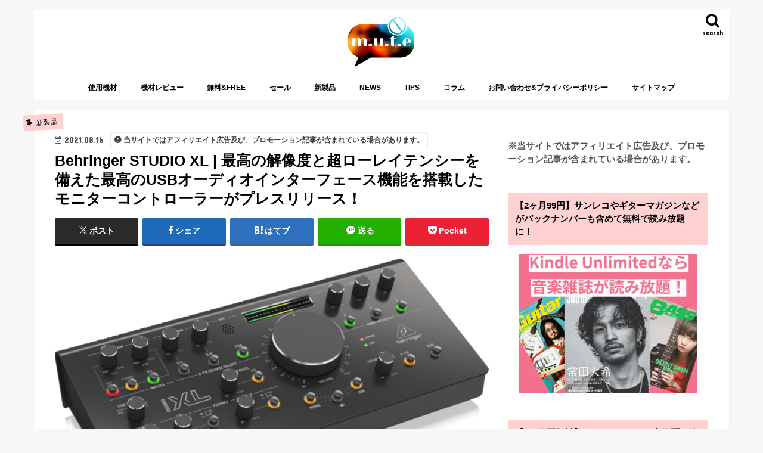

--- FILE ---
content_type: text/html; charset=UTF-8
request_url: https://m-u-t-e.com/archives/5866
body_size: 16557
content:
<!doctype html><html lang="ja"><head><meta charset="utf-8"><meta http-equiv="X-UA-Compatible" content="IE=edge"><link rel="stylesheet" media="print" onload="this.onload=null;this.media='all';" id="ao_optimized_gfonts" href="https://fonts.googleapis.com/css?family=Concert+One%7CLato&amp;display=swap"><link media="all" href="https://m-u-t-e.com/wp-content/cache/autoptimize/css/autoptimize_8fc3ccfbbbbd03129ba4df420aeb6328.css" rel="stylesheet"><title>Behringer STUDIO XL | 最高の解像度と超ローレイテンシーを備えた最高のUSBオーディオインターフェース機能を搭載したモニターコントローラーがプレスリリース！ | m.u.t.e</title><meta name="HandheldFriendly" content="True"><meta name="MobileOptimized" content="320"><meta name="viewport" content="width=device-width, initial-scale=1"/><link rel="apple-touch-icon" href="https://m-u-t-e.com/wp-content/uploads/2017/03/mute429.jpg"><link rel="icon" href="https://m-u-t-e.com/wp-content/uploads/2017/03/mute429.jpg"><link rel="pingback" href="https://m-u-t-e.com/xmlrpc.php"> <!--[if IE]><link rel="shortcut icon" href="https://m-u-t-e.com/wp-content/uploads/2017/03/mute429.jpg"><![endif]-->  <script async src="https://www.googletagmanager.com/gtag/js?id=UA-113319171-1"></script> <script>window.dataLayer = window.dataLayer || [];
  function gtag(){dataLayer.push(arguments);}
  gtag('js', new Date());

  gtag('config', 'UA-113319171-1');</script> <script data-ad-client="ca-pub-9044148933609749" async src="https://pagead2.googlesyndication.com/pagead/js/adsbygoogle.js"></script> <script>var froglink = window.froglink || {};
	froglink.atkey ='2997b8326e4a6ff0713ac5702b94eff5';
	(function(d){var s=d.createElement('script');s.src='https://h.accesstrade.net/js/froglink/froglink_min.js';s.type="text/javascript";s.async=true;var e=d.getElementsByTagName('script')[0];e.parentNode.insertBefore(s,e);})(document);</script> <meta name='robots' content='index, follow, max-image-preview:large, max-snippet:-1, max-video-preview:-1' /><link rel="canonical" href="https://m-u-t-e.com/archives/5866" /><meta property="og:locale" content="ja_JP" /><meta property="og:type" content="article" /><meta property="og:title" content="Behringer STUDIO XL | 最高の解像度と超ローレイテンシーを備えた最高のUSBオーディオインターフェース機能を搭載したモニターコントローラーがプレスリリース！ | m.u.t.e" /><meta property="og:description" content="Behringerの新製品情報です。 製品概要｜オーバービュー 192kHzでのクリアな信号パス STUDIO XLは、単なるモニターコントローラーではありません。最高の解像度と超ローレイテンシーを備えた最高のUSBオー..." /><meta property="og:url" content="https://m-u-t-e.com/archives/5866" /><meta property="og:site_name" content="m.u.t.e" /><meta property="article:published_time" content="2021-08-16T00:51:42+00:00" /><meta property="article:modified_time" content="2021-08-16T00:52:19+00:00" /><meta property="og:image" content="https://m-u-t-e.com/wp-content/uploads/2021/08/STUDIO-XL_P0E86_Left_XL.png" /><meta property="og:image:width" content="1024" /><meta property="og:image:height" content="664" /><meta property="og:image:type" content="image/png" /><meta name="author" content="xxxsagaexxx" /><meta name="twitter:card" content="summary_large_image" /><meta name="twitter:creator" content="@_mutecom" /><meta name="twitter:site" content="@_mutecom" /><meta name="twitter:label1" content="執筆者" /><meta name="twitter:data1" content="xxxsagaexxx" /><meta name="twitter:label2" content="推定読み取り時間" /><meta name="twitter:data2" content="1分" /> <script type="application/ld+json" class="yoast-schema-graph">{"@context":"https://schema.org","@graph":[{"@type":"Article","@id":"https://m-u-t-e.com/archives/5866#article","isPartOf":{"@id":"https://m-u-t-e.com/archives/5866"},"author":{"name":"xxxsagaexxx","@id":"https://m-u-t-e.com/#/schema/person/d5694912405fa8e3bba5680f71714d4c"},"headline":"Behringer STUDIO XL | 最高の解像度と超ローレイテンシーを備えた最高のUSBオーディオインターフェース機能を搭載したモニターコントローラーがプレスリリース！","datePublished":"2021-08-16T00:51:42+00:00","dateModified":"2021-08-16T00:52:19+00:00","mainEntityOfPage":{"@id":"https://m-u-t-e.com/archives/5866"},"wordCount":27,"publisher":{"@id":"https://m-u-t-e.com/#organization"},"image":{"@id":"https://m-u-t-e.com/archives/5866#primaryimage"},"thumbnailUrl":"https://m-u-t-e.com/wp-content/uploads/2021/08/STUDIO-XL_P0E86_Left_XL.png","keywords":["DTM"],"articleSection":["新製品"],"inLanguage":"ja"},{"@type":"WebPage","@id":"https://m-u-t-e.com/archives/5866","url":"https://m-u-t-e.com/archives/5866","name":"Behringer STUDIO XL | 最高の解像度と超ローレイテンシーを備えた最高のUSBオーディオインターフェース機能を搭載したモニターコントローラーがプレスリリース！ | m.u.t.e","isPartOf":{"@id":"https://m-u-t-e.com/#website"},"primaryImageOfPage":{"@id":"https://m-u-t-e.com/archives/5866#primaryimage"},"image":{"@id":"https://m-u-t-e.com/archives/5866#primaryimage"},"thumbnailUrl":"https://m-u-t-e.com/wp-content/uploads/2021/08/STUDIO-XL_P0E86_Left_XL.png","datePublished":"2021-08-16T00:51:42+00:00","dateModified":"2021-08-16T00:52:19+00:00","breadcrumb":{"@id":"https://m-u-t-e.com/archives/5866#breadcrumb"},"inLanguage":"ja","potentialAction":[{"@type":"ReadAction","target":["https://m-u-t-e.com/archives/5866"]}]},{"@type":"ImageObject","inLanguage":"ja","@id":"https://m-u-t-e.com/archives/5866#primaryimage","url":"https://m-u-t-e.com/wp-content/uploads/2021/08/STUDIO-XL_P0E86_Left_XL.png","contentUrl":"https://m-u-t-e.com/wp-content/uploads/2021/08/STUDIO-XL_P0E86_Left_XL.png","width":1024,"height":664},{"@type":"BreadcrumbList","@id":"https://m-u-t-e.com/archives/5866#breadcrumb","itemListElement":[{"@type":"ListItem","position":1,"name":"ホーム","item":"https://m-u-t-e.com/"},{"@type":"ListItem","position":2,"name":"Behringer STUDIO XL | 最高の解像度と超ローレイテンシーを備えた最高のUSBオーディオインターフェース機能を搭載したモニターコントローラーがプレスリリース！"}]},{"@type":"WebSite","@id":"https://m-u-t-e.com/#website","url":"https://m-u-t-e.com/","name":"m.u.t.e","description":"音楽機材情報メディア","publisher":{"@id":"https://m-u-t-e.com/#organization"},"potentialAction":[{"@type":"SearchAction","target":{"@type":"EntryPoint","urlTemplate":"https://m-u-t-e.com/?s={search_term_string}"},"query-input":{"@type":"PropertyValueSpecification","valueRequired":true,"valueName":"search_term_string"}}],"inLanguage":"ja"},{"@type":"Organization","@id":"https://m-u-t-e.com/#organization","name":"m.u.t.e","url":"https://m-u-t-e.com/","logo":{"@type":"ImageObject","inLanguage":"ja","@id":"https://m-u-t-e.com/#/schema/logo/image/","url":"https://m-u-t-e.com/wp-content/uploads/2021/07/mute429-300x225-1.jpg","contentUrl":"https://m-u-t-e.com/wp-content/uploads/2021/07/mute429-300x225-1.jpg","width":300,"height":225,"caption":"m.u.t.e"},"image":{"@id":"https://m-u-t-e.com/#/schema/logo/image/"},"sameAs":["https://x.com/_mutecom"]},{"@type":"Person","@id":"https://m-u-t-e.com/#/schema/person/d5694912405fa8e3bba5680f71714d4c","name":"xxxsagaexxx"}]}</script> <link rel='dns-prefetch' href='//ajax.googleapis.com' /><link rel='dns-prefetch' href='//maxcdn.bootstrapcdn.com' /><link href='https://fonts.gstatic.com' crossorigin='anonymous' rel='preconnect' /><link rel="alternate" type="application/rss+xml" title="m.u.t.e &raquo; フィード" href="https://m-u-t-e.com/feed" /><link rel="alternate" type="application/rss+xml" title="m.u.t.e &raquo; コメントフィード" href="https://m-u-t-e.com/comments/feed" /> <script type="text/javascript" id="wpp-js" src="https://m-u-t-e.com/wp-content/plugins/wordpress-popular-posts/assets/js/wpp.min.js?ver=7.3.5" data-sampling="0" data-sampling-rate="1" data-api-url="https://m-u-t-e.com/wp-json/wordpress-popular-posts" data-post-id="5866" data-token="08a6160d8b" data-lang="0" data-debug="0"></script> <link rel="alternate" type="application/rss+xml" title="m.u.t.e &raquo; Behringer STUDIO XL | 最高の解像度と超ローレイテンシーを備えた最高のUSBオーディオインターフェース機能を搭載したモニターコントローラーがプレスリリース！ のコメントのフィード" href="https://m-u-t-e.com/archives/5866/feed" /><link rel='stylesheet' id='fontawesome-css' href='//maxcdn.bootstrapcdn.com/font-awesome/4.7.0/css/font-awesome.min.css' type='text/css' media='all' /> <script type="text/javascript" src="//ajax.googleapis.com/ajax/libs/jquery/1.12.4/jquery.min.js" id="jquery-js"></script> <link rel="https://api.w.org/" href="https://m-u-t-e.com/wp-json/" /><link rel="alternate" title="JSON" type="application/json" href="https://m-u-t-e.com/wp-json/wp/v2/posts/5866" /><link rel="EditURI" type="application/rsd+xml" title="RSD" href="https://m-u-t-e.com/xmlrpc.php?rsd" /><link rel='shortlink' href='https://m-u-t-e.com/?p=5866' /><link rel="alternate" title="oEmbed (JSON)" type="application/json+oembed" href="https://m-u-t-e.com/wp-json/oembed/1.0/embed?url=https%3A%2F%2Fm-u-t-e.com%2Farchives%2F5866" /><link rel="alternate" title="oEmbed (XML)" type="text/xml+oembed" href="https://m-u-t-e.com/wp-json/oembed/1.0/embed?url=https%3A%2F%2Fm-u-t-e.com%2Farchives%2F5866&#038;format=xml" /> <script>document.documentElement.className = document.documentElement.className.replace('no-js', 'js');</script> <noscript><style>.lazyload[data-src]{display:none !important;}</style></noscript><link rel="icon" href="https://m-u-t-e.com/wp-content/uploads/2017/03/logo-mute-150x150.jpg" sizes="32x32" /><link rel="icon" href="https://m-u-t-e.com/wp-content/uploads/2017/03/logo-mute-300x300.jpg" sizes="192x192" /><link rel="apple-touch-icon" href="https://m-u-t-e.com/wp-content/uploads/2017/03/logo-mute-300x300.jpg" /><meta name="msapplication-TileImage" content="https://m-u-t-e.com/wp-content/uploads/2017/03/logo-mute-300x300.jpg" /></head><body class="wp-singular post-template-default single single-post postid-5866 single-format-standard wp-theme-jstork wp-child-theme-jstork_custom bg pannavi_off h_default sidebarright undo_off"><div id="container"><header class="header animated fadeIn headercenter" role="banner"><div id="inner-header" class="wrap cf"><div id="logo" class="gf fs_m"><p class="h1 img"><a href="https://m-u-t-e.com"><img data-src="https://m-u-t-e.com/wp-content/uploads/2017/03/mute429.jpg" alt="m.u.t.e" src="[data-uri]" class="lazyload" style="--smush-placeholder-width: 500px; --smush-placeholder-aspect-ratio: 500/375;"></a></p></div> <a href="#searchbox" data-remodal-target="searchbox" class="nav_btn search_btn"><span class="text gf">search</span></a><nav id="g_nav" role="navigation"><ul id="menu-bass" class="nav top-nav cf"><li id="menu-item-2504" class="menu-item menu-item-type-taxonomy menu-item-object-category menu-item-2504"><a href="https://m-u-t-e.com/archives/category/equipment">使用機材</a></li><li id="menu-item-2507" class="menu-item menu-item-type-taxonomy menu-item-object-category menu-item-2507"><a href="https://m-u-t-e.com/archives/category/gear">機材レビュー</a></li><li id="menu-item-3464" class="menu-item menu-item-type-taxonomy menu-item-object-category menu-item-3464"><a href="https://m-u-t-e.com/archives/category/%e7%84%a1%e6%96%99free">無料&#038;FREE</a></li><li id="menu-item-3014" class="menu-item menu-item-type-taxonomy menu-item-object-category menu-item-3014"><a href="https://m-u-t-e.com/archives/category/sale">セール</a></li><li id="menu-item-2757" class="menu-item menu-item-type-taxonomy menu-item-object-category current-post-ancestor current-menu-parent current-post-parent menu-item-2757"><a href="https://m-u-t-e.com/archives/category/np">新製品</a></li><li id="menu-item-3466" class="menu-item menu-item-type-taxonomy menu-item-object-category menu-item-3466"><a href="https://m-u-t-e.com/archives/category/news">NEWS</a></li><li id="menu-item-3467" class="menu-item menu-item-type-taxonomy menu-item-object-category menu-item-3467"><a href="https://m-u-t-e.com/archives/category/tips">TIPS</a></li><li id="menu-item-3465" class="menu-item menu-item-type-taxonomy menu-item-object-category menu-item-3465"><a href="https://m-u-t-e.com/archives/category/%e3%82%b3%e3%83%a9%e3%83%a0">コラム</a></li><li id="menu-item-33" class="menu-item menu-item-type-post_type menu-item-object-page menu-item-privacy-policy menu-item-33"><a rel="privacy-policy" href="https://m-u-t-e.com/contact">お問い合わせ&#038;プライバシーポリシー</a></li><li id="menu-item-1830" class="menu-item menu-item-type-post_type menu-item-object-page menu-item-1830"><a href="https://m-u-t-e.com/sitemap">サイトマップ</a></li></ul></nav> <a href="#spnavi" data-remodal-target="spnavi" class="nav_btn"><span class="text gf">menu</span></a></div></header><div class="remodal" data-remodal-id="spnavi" data-remodal-options="hashTracking:false"> <button data-remodal-action="close" class="remodal-close"><span class="text gf">CLOSE</span></button><ul id="menu-bass-1" class="sp_g_nav nav top-nav cf"><li class="menu-item menu-item-type-taxonomy menu-item-object-category menu-item-2504"><a href="https://m-u-t-e.com/archives/category/equipment">使用機材</a></li><li class="menu-item menu-item-type-taxonomy menu-item-object-category menu-item-2507"><a href="https://m-u-t-e.com/archives/category/gear">機材レビュー</a></li><li class="menu-item menu-item-type-taxonomy menu-item-object-category menu-item-3464"><a href="https://m-u-t-e.com/archives/category/%e7%84%a1%e6%96%99free">無料&#038;FREE</a></li><li class="menu-item menu-item-type-taxonomy menu-item-object-category menu-item-3014"><a href="https://m-u-t-e.com/archives/category/sale">セール</a></li><li class="menu-item menu-item-type-taxonomy menu-item-object-category current-post-ancestor current-menu-parent current-post-parent menu-item-2757"><a href="https://m-u-t-e.com/archives/category/np">新製品</a></li><li class="menu-item menu-item-type-taxonomy menu-item-object-category menu-item-3466"><a href="https://m-u-t-e.com/archives/category/news">NEWS</a></li><li class="menu-item menu-item-type-taxonomy menu-item-object-category menu-item-3467"><a href="https://m-u-t-e.com/archives/category/tips">TIPS</a></li><li class="menu-item menu-item-type-taxonomy menu-item-object-category menu-item-3465"><a href="https://m-u-t-e.com/archives/category/%e3%82%b3%e3%83%a9%e3%83%a0">コラム</a></li><li class="menu-item menu-item-type-post_type menu-item-object-page menu-item-privacy-policy menu-item-33"><a rel="privacy-policy" href="https://m-u-t-e.com/contact">お問い合わせ&#038;プライバシーポリシー</a></li><li class="menu-item menu-item-type-post_type menu-item-object-page menu-item-1830"><a href="https://m-u-t-e.com/sitemap">サイトマップ</a></li></ul><button data-remodal-action="close" class="remodal-close"><span class="text gf">CLOSE</span></button></div><div class="remodal searchbox" data-remodal-id="searchbox" data-remodal-options="hashTracking:false"><div class="search cf"><dl><dt>キーワードで記事を検索</dt><dd><form role="search" method="get" id="searchform" class="searchform cf" action="https://m-u-t-e.com/" > <input type="search" placeholder="検索する" value="" name="s" id="s" /> <button type="submit" id="searchsubmit" ><i class="fa fa-search"></i></button></form></dd></dl></div> <button data-remodal-action="close" class="remodal-close"><span class="text gf">CLOSE</span></button></div><div id="content"><div id="inner-content" class="wrap cf"><main id="main" class="m-all t-all d-5of7 cf" role="main"><article id="post-5866" class="post-5866 post type-post status-publish format-standard has-post-thumbnail hentry category-np tag-dtm article cf" role="article"><header class="article-header entry-header"><p class="byline entry-meta vcard cf"> <span class="cat-name cat-id-173">新製品</span><time class="date gf entry-date updated"  datetime="2021-08-16">2021.08.16</time> <span class="writer name author"><span class="fn">xxxsagaexxx</span></span> <span data-nosnippet class="pr-notation is-style-simple">当サイトではアフィリエイト広告及び、プロモーション記事が含まれている場合があります。</span></p><h1 class="entry-title single-title" itemprop="headline" rel="bookmark">Behringer STUDIO XL | 最高の解像度と超ローレイテンシーを備えた最高のUSBオーディオインターフェース機能を搭載したモニターコントローラーがプレスリリース！</h1><div class="share short"><div class="sns"><ul class="cf"><li class="twitter"> <a target="blank" href="//twitter.com/intent/tweet?url=https%3A%2F%2Fm-u-t-e.com%2Farchives%2F5866&text=Behringer+STUDIO+XL+%7C+%E6%9C%80%E9%AB%98%E3%81%AE%E8%A7%A3%E5%83%8F%E5%BA%A6%E3%81%A8%E8%B6%85%E3%83%AD%E3%83%BC%E3%83%AC%E3%82%A4%E3%83%86%E3%83%B3%E3%82%B7%E3%83%BC%E3%82%92%E5%82%99%E3%81%88%E3%81%9F%E6%9C%80%E9%AB%98%E3%81%AEUSB%E3%82%AA%E3%83%BC%E3%83%87%E3%82%A3%E3%82%AA%E3%82%A4%E3%83%B3%E3%82%BF%E3%83%BC%E3%83%95%E3%82%A7%E3%83%BC%E3%82%B9%E6%A9%9F%E8%83%BD%E3%82%92%E6%90%AD%E8%BC%89%E3%81%97%E3%81%9F%E3%83%A2%E3%83%8B%E3%82%BF%E3%83%BC%E3%82%B3%E3%83%B3%E3%83%88%E3%83%AD%E3%83%BC%E3%83%A9%E3%83%BC%E3%81%8C%E3%83%97%E3%83%AC%E3%82%B9%E3%83%AA%E3%83%AA%E3%83%BC%E3%82%B9%EF%BC%81&tw_p=tweetbutton" onclick="window.open(this.href, 'tweetwindow', 'width=550, height=450,personalbar=0,toolbar=0,scrollbars=1,resizable=1'); return false;"><span class="text">ポスト</span><span class="count"></span></a></li><li class="facebook"> <a href="//www.facebook.com/sharer.php?src=bm&u=https%3A%2F%2Fm-u-t-e.com%2Farchives%2F5866&t=Behringer+STUDIO+XL+%7C+%E6%9C%80%E9%AB%98%E3%81%AE%E8%A7%A3%E5%83%8F%E5%BA%A6%E3%81%A8%E8%B6%85%E3%83%AD%E3%83%BC%E3%83%AC%E3%82%A4%E3%83%86%E3%83%B3%E3%82%B7%E3%83%BC%E3%82%92%E5%82%99%E3%81%88%E3%81%9F%E6%9C%80%E9%AB%98%E3%81%AEUSB%E3%82%AA%E3%83%BC%E3%83%87%E3%82%A3%E3%82%AA%E3%82%A4%E3%83%B3%E3%82%BF%E3%83%BC%E3%83%95%E3%82%A7%E3%83%BC%E3%82%B9%E6%A9%9F%E8%83%BD%E3%82%92%E6%90%AD%E8%BC%89%E3%81%97%E3%81%9F%E3%83%A2%E3%83%8B%E3%82%BF%E3%83%BC%E3%82%B3%E3%83%B3%E3%83%88%E3%83%AD%E3%83%BC%E3%83%A9%E3%83%BC%E3%81%8C%E3%83%97%E3%83%AC%E3%82%B9%E3%83%AA%E3%83%AA%E3%83%BC%E3%82%B9%EF%BC%81" onclick="javascript:window.open(this.href, '', 'menubar=no,toolbar=no,resizable=yes,scrollbars=yes,height=300,width=600');return false;"><i class="fa fa-facebook"></i><span class="text">シェア</span><span class="count"></span></a></li><li class="hatebu"> <a href="//b.hatena.ne.jp/add?mode=confirm&url=https://m-u-t-e.com/archives/5866&title=Behringer+STUDIO+XL+%7C+%E6%9C%80%E9%AB%98%E3%81%AE%E8%A7%A3%E5%83%8F%E5%BA%A6%E3%81%A8%E8%B6%85%E3%83%AD%E3%83%BC%E3%83%AC%E3%82%A4%E3%83%86%E3%83%B3%E3%82%B7%E3%83%BC%E3%82%92%E5%82%99%E3%81%88%E3%81%9F%E6%9C%80%E9%AB%98%E3%81%AEUSB%E3%82%AA%E3%83%BC%E3%83%87%E3%82%A3%E3%82%AA%E3%82%A4%E3%83%B3%E3%82%BF%E3%83%BC%E3%83%95%E3%82%A7%E3%83%BC%E3%82%B9%E6%A9%9F%E8%83%BD%E3%82%92%E6%90%AD%E8%BC%89%E3%81%97%E3%81%9F%E3%83%A2%E3%83%8B%E3%82%BF%E3%83%BC%E3%82%B3%E3%83%B3%E3%83%88%E3%83%AD%E3%83%BC%E3%83%A9%E3%83%BC%E3%81%8C%E3%83%97%E3%83%AC%E3%82%B9%E3%83%AA%E3%83%AA%E3%83%BC%E3%82%B9%EF%BC%81" onclick="window.open(this.href, 'HBwindow', 'width=600, height=400, menubar=no, toolbar=no, scrollbars=yes'); return false;" target="_blank"><span class="text">はてブ</span><span class="count"></span></a></li><li class="line"> <a href="//line.me/R/msg/text/?Behringer+STUDIO+XL+%7C+%E6%9C%80%E9%AB%98%E3%81%AE%E8%A7%A3%E5%83%8F%E5%BA%A6%E3%81%A8%E8%B6%85%E3%83%AD%E3%83%BC%E3%83%AC%E3%82%A4%E3%83%86%E3%83%B3%E3%82%B7%E3%83%BC%E3%82%92%E5%82%99%E3%81%88%E3%81%9F%E6%9C%80%E9%AB%98%E3%81%AEUSB%E3%82%AA%E3%83%BC%E3%83%87%E3%82%A3%E3%82%AA%E3%82%A4%E3%83%B3%E3%82%BF%E3%83%BC%E3%83%95%E3%82%A7%E3%83%BC%E3%82%B9%E6%A9%9F%E8%83%BD%E3%82%92%E6%90%AD%E8%BC%89%E3%81%97%E3%81%9F%E3%83%A2%E3%83%8B%E3%82%BF%E3%83%BC%E3%82%B3%E3%83%B3%E3%83%88%E3%83%AD%E3%83%BC%E3%83%A9%E3%83%BC%E3%81%8C%E3%83%97%E3%83%AC%E3%82%B9%E3%83%AA%E3%83%AA%E3%83%BC%E3%82%B9%EF%BC%81%0Ahttps%3A%2F%2Fm-u-t-e.com%2Farchives%2F5866" target="_blank"><span class="text">送る</span></a></li><li class="pocket"> <a href="//getpocket.com/edit?url=https://m-u-t-e.com/archives/5866&title=Behringer STUDIO XL | 最高の解像度と超ローレイテンシーを備えた最高のUSBオーディオインターフェース機能を搭載したモニターコントローラーがプレスリリース！" onclick="window.open(this.href, 'FBwindow', 'width=550, height=350, menubar=no, toolbar=no, scrollbars=yes'); return false;"><i class="fa fa-get-pocket"></i><span class="text">Pocket</span><span class="count"></span></a></li></ul></div></div></header><section class="entry-content cf"><figure class="wp-block-image size-full"><img fetchpriority="high" decoding="async" width="1024" height="664" src="[data-uri]" alt="" class="wp-image-5867 lazyload"   data-src="https://m-u-t-e.com/wp-content/uploads/2021/08/STUDIO-XL_P0E86_Left_XL.png" data-srcset="https://m-u-t-e.com/wp-content/uploads/2021/08/STUDIO-XL_P0E86_Left_XL.png 1024w, https://m-u-t-e.com/wp-content/uploads/2021/08/STUDIO-XL_P0E86_Left_XL-300x195.png 300w, https://m-u-t-e.com/wp-content/uploads/2021/08/STUDIO-XL_P0E86_Left_XL-768x498.png 768w" data-sizes="auto" data-eio-rwidth="1024" data-eio-rheight="664" /><noscript><img fetchpriority="high" decoding="async" width="1024" height="664" src="https://m-u-t-e.com/wp-content/uploads/2021/08/STUDIO-XL_P0E86_Left_XL.png" alt="" class="wp-image-5867" srcset="https://m-u-t-e.com/wp-content/uploads/2021/08/STUDIO-XL_P0E86_Left_XL.png 1024w, https://m-u-t-e.com/wp-content/uploads/2021/08/STUDIO-XL_P0E86_Left_XL-300x195.png 300w, https://m-u-t-e.com/wp-content/uploads/2021/08/STUDIO-XL_P0E86_Left_XL-768x498.png 768w" sizes="(max-width: 1024px) 100vw, 1024px" data-eio="l" /></noscript></figure><p>Behringerの新製品情報です。</p><h2 class="wp-block-heading">製品概要｜オーバービュー</h2><figure class="wp-block-image size-full"><img decoding="async" width="1024" height="311" data-src="https://m-u-t-e.com/wp-content/uploads/2021/08/STUDIO-XL_P0E86_Rear_XL.png" alt="" class="wp-image-5868 lazyload" data-srcset="https://m-u-t-e.com/wp-content/uploads/2021/08/STUDIO-XL_P0E86_Rear_XL.png 1024w, https://m-u-t-e.com/wp-content/uploads/2021/08/STUDIO-XL_P0E86_Rear_XL-300x91.png 300w, https://m-u-t-e.com/wp-content/uploads/2021/08/STUDIO-XL_P0E86_Rear_XL-768x233.png 768w" data-sizes="(max-width: 1024px) 100vw, 1024px" src="[data-uri]" style="--smush-placeholder-width: 1024px; --smush-placeholder-aspect-ratio: 1024/311;" /></figure><h3 class="wp-block-heading">192kHzでのクリアな信号パス</h3><p>STUDIO XLは、単なるモニターコントローラーではありません。最高の解像度と超ローレイテンシーを備えた最高のUSBオーディオインターフェース機能を搭載。クリアな24ビット解像度でのフル192kHzサンプリングレートは、鮮明で驚くべき音を再現します。STUDIO XLは超静音USBI/Oであり、STUDIOXLの低出力インピーダンスのため大出力も可能です。<br><br>TUDIO XLはハイエンドの電圧制御増幅器（VCA）テクノロジーを採用。従来のモニターコントローラーは信号を直接ボリュームメーターに通しますが、STUDIO XLはボリュームの変化を駆動する別の高精度アンプ回路を制御します。これにより、完全なステレオ位相、正確なレベル調整、正確なサウンドが得られ、時間の経過による品質の低下はありません。</p><p>ベリンガーからモニターコントローラー/オーディオインターフェースの新製品です。非常にコストパフォーマンスに優れた製品が多いことで知られるベリンガーですから、高品位でお手頃な製品をお探しのかたにぴったりと言えるでしょう。</p><p>製品詳細は<a href="https://www.behringer.com/product.html?modelCode=P0E86">公式サイト</a>まで。</p><div id="rinkerid5869" class="yyi-rinker-contents  yyi-rinker-postid-5869 yyi-rinker-img-m yyi-rinker-catid-173 "><div class="yyi-rinker-box"><div class="yyi-rinker-image"> <a href="https://www.amazon.co.jp/dp/B08T12JYPY?tag=xxxsagaexxx0a-22&#038;linkCode=osi&#038;th=1&#038;psc=1" rel="nofollow" class="yyi-rinker-tracking"  data-click-tracking="amazon_img 5869 Behringer 2600" data-vars-click-id="amazon_img 5869 Behringer 2600"><img decoding="async" data-src="https://m.media-amazon.com/images/I/51CaS4R1TfL._SL160_.jpg"  width="160" height="160" class="yyi-rinker-main-img lazyload" style="--smush-placeholder-width: 160px; --smush-placeholder-aspect-ratio: 160/160;border: none;" src="[data-uri]"></a></div><div class="yyi-rinker-info"><div class="yyi-rinker-title"> <a href="https://www.amazon.co.jp/dp/B08T12JYPY?tag=xxxsagaexxx0a-22&#038;linkCode=osi&#038;th=1&#038;psc=1" rel="nofollow" class="yyi-rinker-tracking" data-click-tracking="amazon_title 5869 Behringer 2600" data-vars-amp-click-id="amazon_title 5869 Behringer 2600" >Behringer 2600</a></div><div class="yyi-rinker-detail"><div class="credit-box">created by&nbsp;<a href="https://oyakosodate.com/rinker/" rel="nofollow noopener" target="_blank" >Rinker</a></div><div class="brand">Behringer（ベリンガー）</div><div class="price-box"></div></div><ul class="yyi-rinker-links"><li class="amazonlink"> <a href="https://www.amazon.co.jp/dp/B08T12JYPY?tag=xxxsagaexxx0a-22&amp;linkCode=osi&amp;th=1&amp;psc=1" rel="nofollow" class="yyi-rinker-link yyi-rinker-tracking"  data-click-tracking="amazon 5869 Behringer 2600"  data-vars-amp-click-id="amazon 5869 Behringer 2600">Amazon</a></li><li class="rakutenlink"> <a href="https://hb.afl.rakuten.co.jp/hgc/16454bce.f11383d3.16454bcf.aa800281/Rinker_o_20210816095058?pc=https%3A%2F%2Fsearch.rakuten.co.jp%2Fsearch%2Fmall%2FBehringer%2F%3Ff%3D1%26grp%3Dproduct&amp;m=https%3A%2F%2Fsearch.rakuten.co.jp%2Fsearch%2Fmall%2FBehringer%2F%3Ff%3D1%26grp%3Dproduct" rel="nofollow" class="yyi-rinker-link yyi-rinker-tracking"  data-click-tracking="rakuten 5869 Behringer 2600"  data-vars-amp-click-id="rakuten 5869 Behringer 2600">楽天市場</a></li></ul></div></div></div><p class="has-text-align-center"><strong>関連記事</strong></p><hr class="wp-block-separator"/><div class="related_article cf labelnone"><a href="https://m-u-t-e.com/archives/5651"><figure class="eyecatch thum"><img decoding="async" width="486" height="290" data-src="https://m-u-t-e.com/wp-content/uploads/2021/07/s34-486x290.jpg" class="attachment-home-thum size-home-thum wp-post-image lazyload" alt="" src="[data-uri]" style="--smush-placeholder-width: 486px; --smush-placeholder-aspect-ratio: 486/290;" /></figure><div class="meta inbox"><p class="ttl">Steinberg Dorico for iPad｜楽譜を美しく手軽に作成し、印刷や共有、音源再生、読譜にも対応した理想のアプリのiPad版がリリース！</p><span class="date gf">2021年7月30日</span></div></a></div><div class="related_article cf labelnone"><a href="https://m-u-t-e.com/archives/5424"><figure class="eyecatch thum"><img decoding="async" width="486" height="290" data-src="https://m-u-t-e.com/wp-content/uploads/2021/07/7d97f62034a2d83b630a23179a7a6010-486x290.jpg" class="attachment-home-thum size-home-thum wp-post-image lazyload" alt="" src="[data-uri]" style="--smush-placeholder-width: 486px; --smush-placeholder-aspect-ratio: 486/290;" /></figure><div class="meta inbox"><p class="ttl">Steinberg Dark Mass for Retrologue 2｜Allert AaldersとRichard Veenstraが開発した映画のトレーラーやスコアに特化したサウンドライブラリーをリリース！</p><span class="date gf">2021年7月11日</span></div></a></div></section><footer class="article-footer"><ul class="post-categories"><li><a href="https://m-u-t-e.com/archives/category/np" rel="category tag">新製品</a></li></ul><p class="tags"><a href="https://m-u-t-e.com/archives/tag/dtm" rel="tag">DTM</a></p></footer><div class="sharewrap wow animated fadeIn" data-wow-delay="0.5s"><div class="share"><div class="sns"><ul class="cf"><li class="twitter"> <a target="blank" href="//twitter.com/intent/tweet?url=https%3A%2F%2Fm-u-t-e.com%2Farchives%2F5866&text=Behringer+STUDIO+XL+%7C+%E6%9C%80%E9%AB%98%E3%81%AE%E8%A7%A3%E5%83%8F%E5%BA%A6%E3%81%A8%E8%B6%85%E3%83%AD%E3%83%BC%E3%83%AC%E3%82%A4%E3%83%86%E3%83%B3%E3%82%B7%E3%83%BC%E3%82%92%E5%82%99%E3%81%88%E3%81%9F%E6%9C%80%E9%AB%98%E3%81%AEUSB%E3%82%AA%E3%83%BC%E3%83%87%E3%82%A3%E3%82%AA%E3%82%A4%E3%83%B3%E3%82%BF%E3%83%BC%E3%83%95%E3%82%A7%E3%83%BC%E3%82%B9%E6%A9%9F%E8%83%BD%E3%82%92%E6%90%AD%E8%BC%89%E3%81%97%E3%81%9F%E3%83%A2%E3%83%8B%E3%82%BF%E3%83%BC%E3%82%B3%E3%83%B3%E3%83%88%E3%83%AD%E3%83%BC%E3%83%A9%E3%83%BC%E3%81%8C%E3%83%97%E3%83%AC%E3%82%B9%E3%83%AA%E3%83%AA%E3%83%BC%E3%82%B9%EF%BC%81&tw_p=tweetbutton" onclick="window.open(this.href, 'tweetwindow', 'width=550, height=450,personalbar=0,toolbar=0,scrollbars=1,resizable=1'); return false;"><span class="text">ポスト</span><span class="count"></span></a></li><li class="facebook"> <a href="//www.facebook.com/sharer.php?src=bm&u=https%3A%2F%2Fm-u-t-e.com%2Farchives%2F5866&t=Behringer+STUDIO+XL+%7C+%E6%9C%80%E9%AB%98%E3%81%AE%E8%A7%A3%E5%83%8F%E5%BA%A6%E3%81%A8%E8%B6%85%E3%83%AD%E3%83%BC%E3%83%AC%E3%82%A4%E3%83%86%E3%83%B3%E3%82%B7%E3%83%BC%E3%82%92%E5%82%99%E3%81%88%E3%81%9F%E6%9C%80%E9%AB%98%E3%81%AEUSB%E3%82%AA%E3%83%BC%E3%83%87%E3%82%A3%E3%82%AA%E3%82%A4%E3%83%B3%E3%82%BF%E3%83%BC%E3%83%95%E3%82%A7%E3%83%BC%E3%82%B9%E6%A9%9F%E8%83%BD%E3%82%92%E6%90%AD%E8%BC%89%E3%81%97%E3%81%9F%E3%83%A2%E3%83%8B%E3%82%BF%E3%83%BC%E3%82%B3%E3%83%B3%E3%83%88%E3%83%AD%E3%83%BC%E3%83%A9%E3%83%BC%E3%81%8C%E3%83%97%E3%83%AC%E3%82%B9%E3%83%AA%E3%83%AA%E3%83%BC%E3%82%B9%EF%BC%81" onclick="javascript:window.open(this.href, '', 'menubar=no,toolbar=no,resizable=yes,scrollbars=yes,height=300,width=600');return false;"><i class="fa fa-facebook"></i><span class="text">シェア</span><span class="count"></span></a></li><li class="hatebu"> <a href="//b.hatena.ne.jp/add?mode=confirm&url=https://m-u-t-e.com/archives/5866&title=Behringer+STUDIO+XL+%7C+%E6%9C%80%E9%AB%98%E3%81%AE%E8%A7%A3%E5%83%8F%E5%BA%A6%E3%81%A8%E8%B6%85%E3%83%AD%E3%83%BC%E3%83%AC%E3%82%A4%E3%83%86%E3%83%B3%E3%82%B7%E3%83%BC%E3%82%92%E5%82%99%E3%81%88%E3%81%9F%E6%9C%80%E9%AB%98%E3%81%AEUSB%E3%82%AA%E3%83%BC%E3%83%87%E3%82%A3%E3%82%AA%E3%82%A4%E3%83%B3%E3%82%BF%E3%83%BC%E3%83%95%E3%82%A7%E3%83%BC%E3%82%B9%E6%A9%9F%E8%83%BD%E3%82%92%E6%90%AD%E8%BC%89%E3%81%97%E3%81%9F%E3%83%A2%E3%83%8B%E3%82%BF%E3%83%BC%E3%82%B3%E3%83%B3%E3%83%88%E3%83%AD%E3%83%BC%E3%83%A9%E3%83%BC%E3%81%8C%E3%83%97%E3%83%AC%E3%82%B9%E3%83%AA%E3%83%AA%E3%83%BC%E3%82%B9%EF%BC%81" onclick="window.open(this.href, 'HBwindow', 'width=600, height=400, menubar=no, toolbar=no, scrollbars=yes'); return false;" target="_blank"><span class="text">はてブ</span><span class="count"></span></a></li><li class="line"> <a href="//line.me/R/msg/text/?Behringer+STUDIO+XL+%7C+%E6%9C%80%E9%AB%98%E3%81%AE%E8%A7%A3%E5%83%8F%E5%BA%A6%E3%81%A8%E8%B6%85%E3%83%AD%E3%83%BC%E3%83%AC%E3%82%A4%E3%83%86%E3%83%B3%E3%82%B7%E3%83%BC%E3%82%92%E5%82%99%E3%81%88%E3%81%9F%E6%9C%80%E9%AB%98%E3%81%AEUSB%E3%82%AA%E3%83%BC%E3%83%87%E3%82%A3%E3%82%AA%E3%82%A4%E3%83%B3%E3%82%BF%E3%83%BC%E3%83%95%E3%82%A7%E3%83%BC%E3%82%B9%E6%A9%9F%E8%83%BD%E3%82%92%E6%90%AD%E8%BC%89%E3%81%97%E3%81%9F%E3%83%A2%E3%83%8B%E3%82%BF%E3%83%BC%E3%82%B3%E3%83%B3%E3%83%88%E3%83%AD%E3%83%BC%E3%83%A9%E3%83%BC%E3%81%8C%E3%83%97%E3%83%AC%E3%82%B9%E3%83%AA%E3%83%AA%E3%83%BC%E3%82%B9%EF%BC%81%0Ahttps%3A%2F%2Fm-u-t-e.com%2Farchives%2F5866" target="_blank"><span class="text">送る</span></a></li><li class="pocket"> <a href="//getpocket.com/edit?url=https://m-u-t-e.com/archives/5866&title=Behringer STUDIO XL | 最高の解像度と超ローレイテンシーを備えた最高のUSBオーディオインターフェース機能を搭載したモニターコントローラーがプレスリリース！" onclick="window.open(this.href, 'FBwindow', 'width=550, height=350, menubar=no, toolbar=no, scrollbars=yes'); return false;"><i class="fa fa-get-pocket"></i><span class="text">Pocket</span><span class="count"></span></a></li><li class="feedly"> <a href="https://feedly.com/i/subscription/feed/https://m-u-t-e.com/feed"  target="blank"><i class="fa fa-rss"></i><span class="text">feedly</span><span class="count"></span></a></li></ul></div></div></div></article><div class="np-post"><div class="navigation"><div class="prev np-post-list"> <a href="https://m-u-t-e.com/archives/5872" class="cf"><figure class="eyecatch"><img width="150" height="150" data-src="https://m-u-t-e.com/wp-content/uploads/2021/08/712190-01-768x768-1-150x150.jpg" class="attachment-thumbnail size-thumbnail wp-post-image lazyload" alt="" decoding="async" data-srcset="https://m-u-t-e.com/wp-content/uploads/2021/08/712190-01-768x768-1-150x150.jpg 150w, https://m-u-t-e.com/wp-content/uploads/2021/08/712190-01-768x768-1-300x300.jpg 300w, https://m-u-t-e.com/wp-content/uploads/2021/08/712190-01-768x768-1.jpg 768w" data-sizes="(max-width: 150px) 100vw, 150px" src="[data-uri]" style="--smush-placeholder-width: 150px; --smush-placeholder-aspect-ratio: 150/150;" /></figure> <span class="ttl">KORG modwave｜DWシリーズの資産をベースに構築された現代版モンスター・シンセが新登場！</span> </a></div><div class="next np-post-list"> <a href="https://m-u-t-e.com/archives/5863" class="cf"> <span class="ttl">Nektar GX Mini | ベロシティー対応25ミニキー搭載のUSB MIDI Controller Keyboardがリリース！</span><figure class="eyecatch"><img width="150" height="150" data-src="https://m-u-t-e.com/wp-content/uploads/2021/08/Nektar-GX-Mini_1-150x150.png" class="attachment-thumbnail size-thumbnail wp-post-image lazyload" alt="" decoding="async" src="[data-uri]" style="--smush-placeholder-width: 150px; --smush-placeholder-aspect-ratio: 150/150;" /></figure> </a></div></div></div><div class="related-box original-related wow animated fadeIn cf"><div class="inbox"><h2 class="related-h h_ttl"><span class="gf">RECOMMEND</span>こちらの記事も人気です。</h2><div class="related-post"><ul class="related-list cf"><li rel="bookmark" title="sE Electronics NEOM USB｜プラグアンドプレイですぐに使え、最高192kHz/24ビットの収録に対応したレコーディング/配信向けマイクが発売開始！"> <a href="https://m-u-t-e.com/archives/7159" rel=\"bookmark" title="sE Electronics NEOM USB｜プラグアンドプレイですぐに使え、最高192kHz/24ビットの収録に対応したレコーディング/配信向けマイクが発売開始！" class="title"><figure class="eyecatch"> <img width="300" height="200" data-src="https://m-u-t-e.com/wp-content/uploads/2022/04/m1141-300x200.jpg" class="attachment-post-thum size-post-thum wp-post-image lazyload" alt="" decoding="async" src="[data-uri]" style="--smush-placeholder-width: 300px; --smush-placeholder-aspect-ratio: 300/200;" /> <span class="cat-name">新製品</span></figure> <time class="date gf">2022.4.6</time><h3 class="ttl"> sE Electronics NEOM USB｜プラグアンドプレイですぐ…</h3> </a></li><li rel="bookmark" title="UJAM Virtual Pianist VOGUE | ドイツ製のフルサイズグランドピアノをサンプリングして得たダイナミクス豊かな万能ピアノ音源がリリース！"> <a href="https://m-u-t-e.com/archives/8678" rel=\"bookmark" title="UJAM Virtual Pianist VOGUE | ドイツ製のフルサイズグランドピアノをサンプリングして得たダイナミクス豊かな万能ピアノ音源がリリース！" class="title"><figure class="eyecatch"> <img width="300" height="200" data-src="https://m-u-t-e.com/wp-content/uploads/2022/05/VP-Vogue-300x200.webp" class="attachment-post-thum size-post-thum wp-post-image lazyload" alt="" decoding="async" src="[data-uri]" style="--smush-placeholder-width: 300px; --smush-placeholder-aspect-ratio: 300/200;" /> <span class="cat-name">新製品</span></figure> <time class="date gf">2022.5.28</time><h3 class="ttl"> UJAM Virtual Pianist VOGUE | ドイツ製のフル…</h3> </a></li><li rel="bookmark" title="UVI Augmented Orchestra | 新録のオーケストラサウンドを軸に、UVIでお馴染みのマルチパート、強力で明解なシンセモジュレーションを備え、さらに様々な電子音と重ねることが可能な革新的なオーケストラ音源をリリース！"> <a href="https://m-u-t-e.com/archives/8760" rel=\"bookmark" title="UVI Augmented Orchestra | 新録のオーケストラサウンドを軸に、UVIでお馴染みのマルチパート、強力で明解なシンセモジュレーションを備え、さらに様々な電子音と重ねることが可能な革新的なオーケストラ音源をリリース！" class="title"><figure class="eyecatch"> <img width="300" height="200" data-src="https://m-u-t-e.com/wp-content/uploads/2022/06/Augmented-Orchestra_Banner-300x200.jpg" class="attachment-post-thum size-post-thum wp-post-image lazyload" alt="" decoding="async" src="[data-uri]" style="--smush-placeholder-width: 300px; --smush-placeholder-aspect-ratio: 300/200;" /> <span class="cat-name">新製品</span></figure> <time class="date gf">2022.6.2</time><h3 class="ttl"> UVI Augmented Orchestra | 新録のオーケストラサ…</h3> </a></li><li rel="bookmark" title="BOSS RC-600｜最高峰の音質と類まれなるカスタマイズ性を備えた、フロア型LOOP STATIONのフラッグシップ・モデルが発売！"> <a href="https://m-u-t-e.com/archives/6806" rel=\"bookmark" title="BOSS RC-600｜最高峰の音質と類まれなるカスタマイズ性を備えた、フロア型LOOP STATIONのフラッグシップ・モデルが発売！" class="title"><figure class="eyecatch"> <img width="300" height="200" data-src="https://m-u-t-e.com/wp-content/uploads/2022/01/rc-600_content_photo_02-300x200.jpg" class="attachment-post-thum size-post-thum wp-post-image lazyload" alt="" decoding="async" src="[data-uri]" style="--smush-placeholder-width: 300px; --smush-placeholder-aspect-ratio: 300/200;" /> <span class="cat-name">新製品</span></figure> <time class="date gf">2022.1.28</time><h3 class="ttl"> BOSS RC-600｜最高峰の音質と類まれなるカスタマイズ性を備えた、…</h3> </a></li><li rel="bookmark" title="Universal Audio SP-1 | アコースティック楽器やドラム、パーカッション、あるいはライブパフォーマンスをステレオで忠実に収録できるマッチドペアのコンデンサーマイクロフォンがリリース！"> <a href="https://m-u-t-e.com/archives/9420" rel=\"bookmark" title="Universal Audio SP-1 | アコースティック楽器やドラム、パーカッション、あるいはライブパフォーマンスをステレオで忠実に収録できるマッチドペアのコンデンサーマイクロフォンがリリース！" class="title"><figure class="eyecatch"> <img width="300" height="200" data-src="https://m-u-t-e.com/wp-content/uploads/2022/08/67d4aa35371a3c39beb316c8691687f3-300x200.jpg" class="attachment-post-thum size-post-thum wp-post-image lazyload" alt="" decoding="async" src="[data-uri]" style="--smush-placeholder-width: 300px; --smush-placeholder-aspect-ratio: 300/200;" /> <span class="cat-name">新製品</span></figure> <time class="date gf">2022.8.8</time><h3 class="ttl"> Universal Audio SP-1 | アコースティック楽器やドラ…</h3> </a></li><li rel="bookmark" title="Steinberg Xphonika for Retrologue 2 | SF やファンタジーのスコアリングに最適なRetrologue 2用の新拡張ライブラリがリリース！￼"> <a href="https://m-u-t-e.com/archives/9526" rel=\"bookmark" title="Steinberg Xphonika for Retrologue 2 | SF やファンタジーのスコアリングに最適なRetrologue 2用の新拡張ライブラリがリリース！￼" class="title"><figure class="eyecatch"> <img width="300" height="200" data-src="https://m-u-t-e.com/wp-content/uploads/2022/08/df3cf89c715ee22712f4fdb8139be55e-300x200.jpg" class="attachment-post-thum size-post-thum wp-post-image lazyload" alt="" decoding="async" src="[data-uri]" style="--smush-placeholder-width: 300px; --smush-placeholder-aspect-ratio: 300/200;" /> <span class="cat-name">新製品</span></figure> <time class="date gf">2022.8.19</time><h3 class="ttl"> Steinberg Xphonika for Retrologue 2 …</h3> </a></li><li rel="bookmark" title="AEG52-BK｜Ibanez から蔓をイメージした指板インレイのエレクトリックアコースティックギターが限定発売！"> <a href="https://m-u-t-e.com/archives/4330" rel=\"bookmark" title="AEG52-BK｜Ibanez から蔓をイメージした指板インレイのエレクトリックアコースティックギターが限定発売！" class="title"><figure class="eyecatch"> <img width="300" height="200" data-src="https://m-u-t-e.com/wp-content/uploads/2021/06/ibanez_ag-1-300x200.jpg" class="attachment-post-thum size-post-thum wp-post-image lazyload" alt="" decoding="async" src="[data-uri]" style="--smush-placeholder-width: 300px; --smush-placeholder-aspect-ratio: 300/200;" /> <span class="cat-name">新製品</span></figure> <time class="date gf">2021.6.7</time><h3 class="ttl"> AEG52-BK｜Ibanez から蔓をイメージした指板インレイのエレク…</h3> </a></li><li rel="bookmark" title="TASCAM Mixcast 4｜ポッドキャスト、ライブ配信、イベント収録などで音源の収録からミックスまでをワンストップで簡単に行えるワークステーションをリリース！"> <a href="https://m-u-t-e.com/archives/6001" rel=\"bookmark" title="TASCAM Mixcast 4｜ポッドキャスト、ライブ配信、イベント収録などで音源の収録からミックスまでをワンストップで簡単に行えるワークステーションをリリース！" class="title"><figure class="eyecatch"> <img width="300" height="200" data-src="https://m-u-t-e.com/wp-content/uploads/2021/08/m1134-300x200.jpg" class="attachment-post-thum size-post-thum wp-post-image lazyload" alt="" decoding="async" src="[data-uri]" style="--smush-placeholder-width: 300px; --smush-placeholder-aspect-ratio: 300/200;" /> <span class="cat-name">新製品</span></figure> <time class="date gf">2021.8.31</time><h3 class="ttl"> TASCAM Mixcast 4｜ポッドキャスト、ライブ配信、イベント収…</h3> </a></li></ul></div></div></div><div class="authorbox wow animated fadeIn" data-wow-delay="0.5s"></div></main><div id="sidebar1" class="sidebar m-all t-all d-2of7 cf" role="complementary"><div id="text-10" class="widget widget_text"><div class="textwidget"><p><strong>※当サイトではアフィリエイト広告及び、プロモーション記事が含まれている場合があります。</strong></p></div></div><div id="text-31" class="widget widget_text"><h4 class="widgettitle"><span>【2ヶ月99円】サンレコやギターマガジンなどがバックナンバーも含めて無料で読み放題に！</span></h4><div class="textwidget"><p><a href="https://www.amazon.co.jp/kindle-dbs/hz/signup?tag=xxxsagaexxx0a-22" data-mce-href="https://www.amazon.co.jp/kindle-dbs/hz/signup?tag=xxxsagaexxx0a-22"><img decoding="async" class="size-medium wp-image-9102 aligncenter lazyload" data-src="https://m-u-t-e.com/wp-content/uploads/2022/06/kindle-300x234.jpg" alt="" width="300" height="234" data-mce-data-src="https://m-u-t-e.com/wp-content/uploads/2022/06/kindle-300x234.jpg" data-srcset="https://m-u-t-e.com/wp-content/uploads/2022/06/kindle-300x234.jpg 300w, https://m-u-t-e.com/wp-content/uploads/2022/06/kindle-768x599.jpg 768w, https://m-u-t-e.com/wp-content/uploads/2022/06/kindle.jpg 1024w" data-sizes="(max-width: 300px) 100vw, 300px" src="[data-uri]" style="--smush-placeholder-width: 300px; --smush-placeholder-aspect-ratio: 300/234;" /></a></p></div></div><div id="text-32" class="widget widget_text"><h4 class="widgettitle"><span>【6ヵ月間無料】Amazon Prime＋音楽聞き放題＋漫画や本の読み放題が学生なら¥250円に！</span></h4><div class="textwidget"><p><a href="https://www.amazon.co.jp/studentawgateway/?tag=xxxsagaexxx0a-22"><img decoding="async" class="size-full wp-image-9114 aligncenter lazyload" data-src="https://m-u-t-e.com/wp-content/uploads/2022/06/XCM_Manual_1353312_1791079_4001750_JP_assoc_300x250_ja_JP.jpg" alt="" width="300" height="250" src="[data-uri]" style="--smush-placeholder-width: 300px; --smush-placeholder-aspect-ratio: 300/250;" /></a></p></div></div><div id="text-28" class="widget widget_text"><h4 class="widgettitle"><span>Apple Music今なら1ヶ月無料！</span></h4><div class="textwidget"><p><a style="display: inline-block; overflow: hidden; border-radius: 0px; width: 300px; height: 250px;" href="https://music.apple.com/subscribe?itsct=music_box_badge&amp;itscg=30200&amp;at=1001l36rw&amp;app=music&amp;ls=1"><img decoding="async" class="aligncenter lazyload" style="border-radius: 0px; width: 300px; height: 250px;" src="[data-uri]" alt="Try Apple Music" data-src="https://tools.applemediaservices.com/api/badges/apple-music-banner/iphone-gradient-single-title-v1/ja-jp?size=300x250&h=f581196e7121e1eff28769bb1789aa95" /><noscript><img decoding="async" class="aligncenter" style="border-radius: 0px; width: 300px; height: 250px;" src="https://tools.applemediaservices.com/api/badges/apple-music-banner/iphone-gradient-single-title-v1/ja-jp?size=300x250&amp;h=f581196e7121e1eff28769bb1789aa95" alt="Try Apple Music" data-eio="l" /></noscript></a></p></div></div><div id="text-33" class="widget widget_text"><h4 class="widgettitle"><span>直近24時間の人気記事</span></h4><div class="textwidget"></div></div><div id="block-3" class="widget widget_block"><div class="popular-posts"><ul class="wpp-list wpp-list-with-thumbnails"><li> <a href="https://m-u-t-e.com/archives/6182" target="_self"><img data-src="https://m-u-t-e.com/wp-content/uploads/wordpress-popular-posts/6182-featured-75x75.jpeg" data-srcset="https://m-u-t-e.com/wp-content/uploads/wordpress-popular-posts/6182-featured-75x75.jpeg, https://m-u-t-e.com/wp-content/uploads/wordpress-popular-posts/6182-featured-75x75@1.5x.jpeg 1.5x, https://m-u-t-e.com/wp-content/uploads/wordpress-popular-posts/6182-featured-75x75@2x.jpeg 2x, https://m-u-t-e.com/wp-content/uploads/wordpress-popular-posts/6182-featured-75x75@2.5x.jpeg 2.5x, https://m-u-t-e.com/wp-content/uploads/wordpress-popular-posts/6182-featured-75x75@3x.jpeg 3x" width="75" height="75" alt="" class="wpp-thumbnail wpp_featured wpp_cached_thumb lazyload" decoding="async" src="[data-uri]" style="--smush-placeholder-width: 75px; --smush-placeholder-aspect-ratio: 75/75;"></a> <a href="https://m-u-t-e.com/archives/6182" class="wpp-post-title" target="_self">草刈愛美（サカナクション）-使用機材-</a></li><li> <a href="https://m-u-t-e.com/archives/4531" target="_self"><img data-src="https://m-u-t-e.com/wp-content/uploads/wordpress-popular-posts/4531-featured-75x75.jpg" data-srcset="https://m-u-t-e.com/wp-content/uploads/wordpress-popular-posts/4531-featured-75x75.jpg, https://m-u-t-e.com/wp-content/uploads/wordpress-popular-posts/4531-featured-75x75@1.5x.jpg 1.5x, https://m-u-t-e.com/wp-content/uploads/wordpress-popular-posts/4531-featured-75x75@2x.jpg 2x, https://m-u-t-e.com/wp-content/uploads/wordpress-popular-posts/4531-featured-75x75@2.5x.jpg 2.5x, https://m-u-t-e.com/wp-content/uploads/wordpress-popular-posts/4531-featured-75x75@3x.jpg 3x" width="75" height="75" alt="" class="wpp-thumbnail wpp_featured wpp_cached_thumb lazyload" decoding="async" src="[data-uri]" style="--smush-placeholder-width: 75px; --smush-placeholder-aspect-ratio: 75/75;"></a> <a href="https://m-u-t-e.com/archives/4531" class="wpp-post-title" target="_self">Tim Henson（Polyphia）-使用機材-</a></li><li> <a href="https://m-u-t-e.com/archives/7262" target="_self"><img data-src="https://m-u-t-e.com/wp-content/uploads/wordpress-popular-posts/7262-featured-75x75.jpg" data-srcset="https://m-u-t-e.com/wp-content/uploads/wordpress-popular-posts/7262-featured-75x75.jpg, https://m-u-t-e.com/wp-content/uploads/wordpress-popular-posts/7262-featured-75x75@1.5x.jpg 1.5x, https://m-u-t-e.com/wp-content/uploads/wordpress-popular-posts/7262-featured-75x75@2x.jpg 2x, https://m-u-t-e.com/wp-content/uploads/wordpress-popular-posts/7262-featured-75x75@2.5x.jpg 2.5x, https://m-u-t-e.com/wp-content/uploads/wordpress-popular-posts/7262-featured-75x75@3x.jpg 3x" width="75" height="75" alt="" class="wpp-thumbnail wpp_featured wpp_cached_thumb lazyload" decoding="async" src="[data-uri]" style="--smush-placeholder-width: 75px; --smush-placeholder-aspect-ratio: 75/75;"></a> <a href="https://m-u-t-e.com/archives/7262" class="wpp-post-title" target="_self">UK（MOROHA）-使用機材-</a></li><li> <a href="https://m-u-t-e.com/archives/7509" target="_self"><img data-src="https://m-u-t-e.com/wp-content/uploads/wordpress-popular-posts/7509-featured-75x75.webp" data-srcset="https://m-u-t-e.com/wp-content/uploads/wordpress-popular-posts/7509-featured-75x75.webp, https://m-u-t-e.com/wp-content/uploads/wordpress-popular-posts/7509-featured-75x75@1.5x.webp 1.5x, https://m-u-t-e.com/wp-content/uploads/wordpress-popular-posts/7509-featured-75x75@2x.webp 2x, https://m-u-t-e.com/wp-content/uploads/wordpress-popular-posts/7509-featured-75x75@2.5x.webp 2.5x, https://m-u-t-e.com/wp-content/uploads/wordpress-popular-posts/7509-featured-75x75@3x.webp 3x" width="75" height="75" alt="" class="wpp-thumbnail wpp_featured wpp_cached_thumb lazyload" decoding="async" src="[data-uri]" style="--smush-placeholder-width: 75px; --smush-placeholder-aspect-ratio: 75/75;"></a> <a href="https://m-u-t-e.com/archives/7509" class="wpp-post-title" target="_self">高野賢也（マカロニえんぴつ）-使用機材-</a></li><li> <a href="https://m-u-t-e.com/archives/6961" target="_self"><img data-src="https://m-u-t-e.com/wp-content/uploads/wordpress-popular-posts/6961-featured-75x75.jpg" data-srcset="https://m-u-t-e.com/wp-content/uploads/wordpress-popular-posts/6961-featured-75x75.jpg, https://m-u-t-e.com/wp-content/uploads/wordpress-popular-posts/6961-featured-75x75@1.5x.jpg 1.5x, https://m-u-t-e.com/wp-content/uploads/wordpress-popular-posts/6961-featured-75x75@2x.jpg 2x, https://m-u-t-e.com/wp-content/uploads/wordpress-popular-posts/6961-featured-75x75@2.5x.jpg 2.5x, https://m-u-t-e.com/wp-content/uploads/wordpress-popular-posts/6961-featured-75x75@3x.jpg 3x" width="75" height="75" alt="" class="wpp-thumbnail wpp_featured wpp_cached_thumb lazyload" decoding="async" src="[data-uri]" style="--smush-placeholder-width: 75px; --smush-placeholder-aspect-ratio: 75/75;"></a> <a href="https://m-u-t-e.com/archives/6961" class="wpp-post-title" target="_self">カミカゼ・ボーイ（MAN WITH A MISSION）-使用機材-</a></li><li> <a href="https://m-u-t-e.com/archives/3448" target="_self"><img data-src="https://m-u-t-e.com/wp-content/uploads/wordpress-popular-posts/3448-featured-75x75.jpeg" data-srcset="https://m-u-t-e.com/wp-content/uploads/wordpress-popular-posts/3448-featured-75x75.jpeg, https://m-u-t-e.com/wp-content/uploads/wordpress-popular-posts/3448-featured-75x75@1.5x.jpeg 1.5x, https://m-u-t-e.com/wp-content/uploads/wordpress-popular-posts/3448-featured-75x75@2x.jpeg 2x, https://m-u-t-e.com/wp-content/uploads/wordpress-popular-posts/3448-featured-75x75@2.5x.jpeg 2.5x, https://m-u-t-e.com/wp-content/uploads/wordpress-popular-posts/3448-featured-75x75@3x.jpeg 3x" width="75" height="75" alt="" class="wpp-thumbnail wpp_featured wpp_cached_thumb lazyload" decoding="async" src="[data-uri]" style="--smush-placeholder-width: 75px; --smush-placeholder-aspect-ratio: 75/75;"></a> <a href="https://m-u-t-e.com/archives/3448" class="wpp-post-title" target="_self">Ichika -使用機材-</a></li><li> <a href="https://m-u-t-e.com/archives/7782" target="_self"><img data-src="https://m-u-t-e.com/wp-content/uploads/wordpress-popular-posts/7782-featured-75x75.jpg" data-srcset="https://m-u-t-e.com/wp-content/uploads/wordpress-popular-posts/7782-featured-75x75.jpg, https://m-u-t-e.com/wp-content/uploads/wordpress-popular-posts/7782-featured-75x75@1.5x.jpg 1.5x, https://m-u-t-e.com/wp-content/uploads/wordpress-popular-posts/7782-featured-75x75@2x.jpg 2x, https://m-u-t-e.com/wp-content/uploads/wordpress-popular-posts/7782-featured-75x75@2.5x.jpg 2.5x, https://m-u-t-e.com/wp-content/uploads/wordpress-popular-posts/7782-featured-75x75@3x.jpg 3x" width="75" height="75" alt="" class="wpp-thumbnail wpp_featured wpp_cached_thumb lazyload" decoding="async" src="[data-uri]" style="--smush-placeholder-width: 75px; --smush-placeholder-aspect-ratio: 75/75;"></a> <a href="https://m-u-t-e.com/archives/7782" class="wpp-post-title" target="_self">長屋晴子（緑黄色社会）-使用機材-</a></li><li> <a href="https://m-u-t-e.com/archives/4256" target="_self"><img data-src="https://m-u-t-e.com/wp-content/uploads/wordpress-popular-posts/4256-featured-75x75.jpeg" data-srcset="https://m-u-t-e.com/wp-content/uploads/wordpress-popular-posts/4256-featured-75x75.jpeg, https://m-u-t-e.com/wp-content/uploads/wordpress-popular-posts/4256-featured-75x75@1.5x.jpeg 1.5x, https://m-u-t-e.com/wp-content/uploads/wordpress-popular-posts/4256-featured-75x75@2x.jpeg 2x, https://m-u-t-e.com/wp-content/uploads/wordpress-popular-posts/4256-featured-75x75@2.5x.jpeg 2.5x, https://m-u-t-e.com/wp-content/uploads/wordpress-popular-posts/4256-featured-75x75@3x.jpeg 3x" width="75" height="75" alt="" class="wpp-thumbnail wpp_featured wpp_cached_thumb lazyload" decoding="async" src="[data-uri]" style="--smush-placeholder-width: 75px; --smush-placeholder-aspect-ratio: 75/75;"></a> <a href="https://m-u-t-e.com/archives/4256" class="wpp-post-title" target="_self">山口一郎（サカナクション）-使用機材-</a></li><li> <a href="https://m-u-t-e.com/archives/4040" target="_self"><img data-src="https://m-u-t-e.com/wp-content/uploads/wordpress-popular-posts/4040-featured-75x75.webp" data-srcset="https://m-u-t-e.com/wp-content/uploads/wordpress-popular-posts/4040-featured-75x75.webp, https://m-u-t-e.com/wp-content/uploads/wordpress-popular-posts/4040-featured-75x75@1.5x.webp 1.5x, https://m-u-t-e.com/wp-content/uploads/wordpress-popular-posts/4040-featured-75x75@2x.webp 2x, https://m-u-t-e.com/wp-content/uploads/wordpress-popular-posts/4040-featured-75x75@2.5x.webp 2.5x, https://m-u-t-e.com/wp-content/uploads/wordpress-popular-posts/4040-featured-75x75@3x.webp 3x" width="75" height="75" alt="" class="wpp-thumbnail wpp_featured wpp_cached_thumb lazyload" decoding="async" src="[data-uri]" style="--smush-placeholder-width: 75px; --smush-placeholder-aspect-ratio: 75/75;"></a> <a href="https://m-u-t-e.com/archives/4040" class="wpp-post-title" target="_self">楢﨑誠（Official髭男dism）-使用機材-</a></li><li> <a href="https://m-u-t-e.com/archives/8529" target="_self"><img data-src="https://m-u-t-e.com/wp-content/uploads/wordpress-popular-posts/8529-featured-75x75.jpeg" data-srcset="https://m-u-t-e.com/wp-content/uploads/wordpress-popular-posts/8529-featured-75x75.jpeg, https://m-u-t-e.com/wp-content/uploads/wordpress-popular-posts/8529-featured-75x75@1.5x.jpeg 1.5x, https://m-u-t-e.com/wp-content/uploads/wordpress-popular-posts/8529-featured-75x75@2x.jpeg 2x, https://m-u-t-e.com/wp-content/uploads/wordpress-popular-posts/8529-featured-75x75@2.5x.jpeg 2.5x, https://m-u-t-e.com/wp-content/uploads/wordpress-popular-posts/8529-featured-75x75@3x.jpeg 3x" width="75" height="75" alt="" class="wpp-thumbnail wpp_featured wpp_cached_thumb lazyload" decoding="async" src="[data-uri]" style="--smush-placeholder-width: 75px; --smush-placeholder-aspect-ratio: 75/75;"></a> <a href="https://m-u-t-e.com/archives/8529" class="wpp-post-title" target="_self">Scott Lepage（Polyphia）-使用機材-</a></li><li> <a href="https://m-u-t-e.com/archives/2582" target="_self"><img data-src="https://m-u-t-e.com/wp-content/uploads/wordpress-popular-posts/2582-featured-75x75.jpg" data-srcset="https://m-u-t-e.com/wp-content/uploads/wordpress-popular-posts/2582-featured-75x75.jpg, https://m-u-t-e.com/wp-content/uploads/wordpress-popular-posts/2582-featured-75x75@1.5x.jpg 1.5x, https://m-u-t-e.com/wp-content/uploads/wordpress-popular-posts/2582-featured-75x75@2x.jpg 2x, https://m-u-t-e.com/wp-content/uploads/wordpress-popular-posts/2582-featured-75x75@2.5x.jpg 2.5x, https://m-u-t-e.com/wp-content/uploads/wordpress-popular-posts/2582-featured-75x75@3x.jpg 3x" width="75" height="75" alt="" class="wpp-thumbnail wpp_featured wpp_cached_thumb lazyload" decoding="async" src="[data-uri]" style="--smush-placeholder-width: 75px; --smush-placeholder-aspect-ratio: 75/75;"></a> <a href="https://m-u-t-e.com/archives/2582" class="wpp-post-title" target="_self">Charlie Puth -使用機材-</a></li><li> <a href="https://m-u-t-e.com/archives/2792" target="_self"><img data-src="https://m-u-t-e.com/wp-content/uploads/wordpress-popular-posts/2792-featured-75x75.jpeg" data-srcset="https://m-u-t-e.com/wp-content/uploads/wordpress-popular-posts/2792-featured-75x75.jpeg, https://m-u-t-e.com/wp-content/uploads/wordpress-popular-posts/2792-featured-75x75@1.5x.jpeg 1.5x, https://m-u-t-e.com/wp-content/uploads/wordpress-popular-posts/2792-featured-75x75@2x.jpeg 2x, https://m-u-t-e.com/wp-content/uploads/wordpress-popular-posts/2792-featured-75x75@2.5x.jpeg 2.5x, https://m-u-t-e.com/wp-content/uploads/wordpress-popular-posts/2792-featured-75x75@3x.jpeg 3x" width="75" height="75" alt="" class="wpp-thumbnail wpp_featured wpp_cached_thumb lazyload" decoding="async" src="[data-uri]" style="--smush-placeholder-width: 75px; --smush-placeholder-aspect-ratio: 75/75;"></a> <a href="https://m-u-t-e.com/archives/2792" class="wpp-post-title" target="_self">Thundercat -使用機材-</a></li><li> <a href="https://m-u-t-e.com/archives/6147" target="_self"><img data-src="https://m-u-t-e.com/wp-content/uploads/wordpress-popular-posts/6147-featured-75x75.jpg" data-srcset="https://m-u-t-e.com/wp-content/uploads/wordpress-popular-posts/6147-featured-75x75.jpg, https://m-u-t-e.com/wp-content/uploads/wordpress-popular-posts/6147-featured-75x75@1.5x.jpg 1.5x, https://m-u-t-e.com/wp-content/uploads/wordpress-popular-posts/6147-featured-75x75@2x.jpg 2x, https://m-u-t-e.com/wp-content/uploads/wordpress-popular-posts/6147-featured-75x75@2.5x.jpg 2.5x, https://m-u-t-e.com/wp-content/uploads/wordpress-popular-posts/6147-featured-75x75@3x.jpg 3x" width="75" height="75" alt="" class="wpp-thumbnail wpp_featured wpp_cached_thumb lazyload" decoding="async" src="[data-uri]" style="--smush-placeholder-width: 75px; --smush-placeholder-aspect-ratio: 75/75;"></a> <a href="https://m-u-t-e.com/archives/6147" class="wpp-post-title" target="_self">清水依与吏（back number）-使用機材-</a></li><li> <a href="https://m-u-t-e.com/archives/7221" target="_self"><img data-src="https://m-u-t-e.com/wp-content/uploads/wordpress-popular-posts/7221-featured-75x75.jpg" data-srcset="https://m-u-t-e.com/wp-content/uploads/wordpress-popular-posts/7221-featured-75x75.jpg, https://m-u-t-e.com/wp-content/uploads/wordpress-popular-posts/7221-featured-75x75@1.5x.jpg 1.5x, https://m-u-t-e.com/wp-content/uploads/wordpress-popular-posts/7221-featured-75x75@2x.jpg 2x, https://m-u-t-e.com/wp-content/uploads/wordpress-popular-posts/7221-featured-75x75@2.5x.jpg 2.5x, https://m-u-t-e.com/wp-content/uploads/wordpress-popular-posts/7221-featured-75x75@3x.jpg 3x" width="75" height="75" alt="" class="wpp-thumbnail wpp_featured wpp_cached_thumb lazyload" decoding="async" src="[data-uri]" style="--smush-placeholder-width: 75px; --smush-placeholder-aspect-ratio: 75/75;"></a> <a href="https://m-u-t-e.com/archives/7221" class="wpp-post-title" target="_self">石原慎也（Saucy Dog）-使用機材-</a></li><li> <a href="https://m-u-t-e.com/archives/8094" target="_self"><img data-src="https://m-u-t-e.com/wp-content/uploads/wordpress-popular-posts/8094-featured-75x75.jpeg" data-srcset="https://m-u-t-e.com/wp-content/uploads/wordpress-popular-posts/8094-featured-75x75.jpeg, https://m-u-t-e.com/wp-content/uploads/wordpress-popular-posts/8094-featured-75x75@1.5x.jpeg 1.5x, https://m-u-t-e.com/wp-content/uploads/wordpress-popular-posts/8094-featured-75x75@2x.jpeg 2x, https://m-u-t-e.com/wp-content/uploads/wordpress-popular-posts/8094-featured-75x75@2.5x.jpeg 2.5x, https://m-u-t-e.com/wp-content/uploads/wordpress-popular-posts/8094-featured-75x75@3x.jpeg 3x" width="75" height="75" alt="" class="wpp-thumbnail wpp_featured wpp_cached_thumb lazyload" decoding="async" src="[data-uri]" style="--smush-placeholder-width: 75px; --smush-placeholder-aspect-ratio: 75/75;"></a> <a href="https://m-u-t-e.com/archives/8094" class="wpp-post-title" target="_self">岡崎英美（サカナクション）-使用機材-</a></li><li> <a href="https://m-u-t-e.com/archives/6603" target="_self"><img data-src="https://m-u-t-e.com/wp-content/uploads/wordpress-popular-posts/6603-featured-75x75.jpg" data-srcset="https://m-u-t-e.com/wp-content/uploads/wordpress-popular-posts/6603-featured-75x75.jpg, https://m-u-t-e.com/wp-content/uploads/wordpress-popular-posts/6603-featured-75x75@1.5x.jpg 1.5x, https://m-u-t-e.com/wp-content/uploads/wordpress-popular-posts/6603-featured-75x75@2x.jpg 2x, https://m-u-t-e.com/wp-content/uploads/wordpress-popular-posts/6603-featured-75x75@2.5x.jpg 2.5x, https://m-u-t-e.com/wp-content/uploads/wordpress-popular-posts/6603-featured-75x75@3x.jpg 3x" width="75" height="75" alt="" class="wpp-thumbnail wpp_featured wpp_cached_thumb lazyload" decoding="async" src="[data-uri]" style="--smush-placeholder-width: 75px; --smush-placeholder-aspect-ratio: 75/75;"></a> <a href="https://m-u-t-e.com/archives/6603" class="wpp-post-title" target="_self">亀田誠治（東京事変）-使用機材-</a></li><li> <a href="https://m-u-t-e.com/archives/6810" target="_self"><img data-src="https://m-u-t-e.com/wp-content/uploads/wordpress-popular-posts/6810-featured-75x75.jpg" data-srcset="https://m-u-t-e.com/wp-content/uploads/wordpress-popular-posts/6810-featured-75x75.jpg, https://m-u-t-e.com/wp-content/uploads/wordpress-popular-posts/6810-featured-75x75@1.5x.jpg 1.5x, https://m-u-t-e.com/wp-content/uploads/wordpress-popular-posts/6810-featured-75x75@2x.jpg 2x, https://m-u-t-e.com/wp-content/uploads/wordpress-popular-posts/6810-featured-75x75@2.5x.jpg 2.5x, https://m-u-t-e.com/wp-content/uploads/wordpress-popular-posts/6810-featured-75x75@3x.jpg 3x" width="75" height="75" alt="" class="wpp-thumbnail wpp_featured wpp_cached_thumb lazyload" decoding="async" src="[data-uri]" style="--smush-placeholder-width: 75px; --smush-placeholder-aspect-ratio: 75/75;"></a> <a href="https://m-u-t-e.com/archives/6810" class="wpp-post-title" target="_self">椎名林檎（東京事変）-使用機材-</a></li><li> <a href="https://m-u-t-e.com/archives/7346" target="_self"><img data-src="https://m-u-t-e.com/wp-content/uploads/wordpress-popular-posts/7346-featured-75x75.jpg" data-srcset="https://m-u-t-e.com/wp-content/uploads/wordpress-popular-posts/7346-featured-75x75.jpg, https://m-u-t-e.com/wp-content/uploads/wordpress-popular-posts/7346-featured-75x75@1.5x.jpg 1.5x, https://m-u-t-e.com/wp-content/uploads/wordpress-popular-posts/7346-featured-75x75@2x.jpg 2x, https://m-u-t-e.com/wp-content/uploads/wordpress-popular-posts/7346-featured-75x75@2.5x.jpg 2.5x, https://m-u-t-e.com/wp-content/uploads/wordpress-popular-posts/7346-featured-75x75@3x.jpg 3x" width="75" height="75" alt="" class="wpp-thumbnail wpp_featured wpp_cached_thumb lazyload" decoding="async" src="[data-uri]" style="--smush-placeholder-width: 75px; --smush-placeholder-aspect-ratio: 75/75;"></a> <a href="https://m-u-t-e.com/archives/7346" class="wpp-post-title" target="_self">大森元貴（Mrs. GREEN APPLE）-使用機材-</a></li><li> <a href="https://m-u-t-e.com/archives/8956" target="_self"><img data-src="https://m-u-t-e.com/wp-content/uploads/wordpress-popular-posts/8956-featured-75x75.jpg" data-srcset="https://m-u-t-e.com/wp-content/uploads/wordpress-popular-posts/8956-featured-75x75.jpg, https://m-u-t-e.com/wp-content/uploads/wordpress-popular-posts/8956-featured-75x75@1.5x.jpg 1.5x, https://m-u-t-e.com/wp-content/uploads/wordpress-popular-posts/8956-featured-75x75@2x.jpg 2x, https://m-u-t-e.com/wp-content/uploads/wordpress-popular-posts/8956-featured-75x75@2.5x.jpg 2.5x, https://m-u-t-e.com/wp-content/uploads/wordpress-popular-posts/8956-featured-75x75@3x.jpg 3x" width="75" height="75" alt="" class="wpp-thumbnail wpp_featured wpp_cached_thumb lazyload" decoding="async" src="[data-uri]" style="--smush-placeholder-width: 75px; --smush-placeholder-aspect-ratio: 75/75;"></a> <a href="https://m-u-t-e.com/archives/8956" class="wpp-post-title" target="_self">松本駿介（Cö shu Nie）-使用機材-</a></li><li> <a href="https://m-u-t-e.com/archives/3560" target="_self"><img data-src="https://m-u-t-e.com/wp-content/uploads/wordpress-popular-posts/3560-featured-75x75.jpg" data-srcset="https://m-u-t-e.com/wp-content/uploads/wordpress-popular-posts/3560-featured-75x75.jpg, https://m-u-t-e.com/wp-content/uploads/wordpress-popular-posts/3560-featured-75x75@1.5x.jpg 1.5x, https://m-u-t-e.com/wp-content/uploads/wordpress-popular-posts/3560-featured-75x75@2x.jpg 2x, https://m-u-t-e.com/wp-content/uploads/wordpress-popular-posts/3560-featured-75x75@2.5x.jpg 2.5x, https://m-u-t-e.com/wp-content/uploads/wordpress-popular-posts/3560-featured-75x75@3x.jpg 3x" width="75" height="75" alt="" class="wpp-thumbnail wpp_featured wpp_cached_thumb lazyload" decoding="async" src="[data-uri]" style="--smush-placeholder-width: 75px; --smush-placeholder-aspect-ratio: 75/75;"></a> <a href="https://m-u-t-e.com/archives/3560" class="wpp-post-title" target="_self">優里 -使用機材-</a></li></ul></div></div><div id="new-entries" class="widget widget_recent_entries widget_new_img_post cf"><h4 class="widgettitle"><span>最新の投稿</span></h4><ul><li> <a class="cf" href="https://m-u-t-e.com/archives/9936" title="Playbet: D&#8217;Haaptvirdeeler fir Lëtzebuergesch Spiller opzeweisen"><figure class="eyecatch noimg"> <img data-src="https://m-u-t-e.com/wp-content/themes/jstork/library/images/noimg.png" src="[data-uri]" class="lazyload" style="--smush-placeholder-width: 360px; --smush-placeholder-aspect-ratio: 360/230;"></figure> Playbet: D&#8217;Haaptvirdeeler fir Lëtzebuergesch Spiller opzeweisen <span class="date gf">2025.11.11</span> </a></li><li> <a class="cf" href="https://m-u-t-e.com/archives/9919" title="DRの対象ストラップ購入で、ギター弦プレゼントキャンペーン実施中！"><figure class="eyecatch"> <img width="387" height="290" src="[data-uri]" class="attachment-home-thum size-home-thum wp-post-image lazyload" alt="" decoding="async" data-src="https://m-u-t-e.com/wp-content/uploads/2024/05/news_dr-strap-gtstg.avif" data-eio-rwidth="600" data-eio-rheight="450" /><noscript><img width="387" height="290" src="https://m-u-t-e.com/wp-content/uploads/2024/05/news_dr-strap-gtstg.avif" class="attachment-home-thum size-home-thum wp-post-image" alt="" decoding="async" data-eio="l" /></noscript></figure> DRの対象ストラップ購入で、ギター弦プレゼントキャンペーン実施中！ <span class="date gf">2024.05.23</span> </a></li><li> <a class="cf" href="https://m-u-t-e.com/archives/9916" title="【期間限定】Universal Audio Apolloシリーズ購入でUADプラグイン7種が無償提供！"><figure class="eyecatch"> <img width="387" height="290" src="[data-uri]" class="attachment-home-thum size-home-thum wp-post-image lazyload" alt="" decoding="async" data-src="https://m-u-t-e.com/wp-content/uploads/2024/05/news_universal-audio_apollo.avif" data-eio-rwidth="600" data-eio-rheight="450" /><noscript><img width="387" height="290" src="https://m-u-t-e.com/wp-content/uploads/2024/05/news_universal-audio_apollo.avif" class="attachment-home-thum size-home-thum wp-post-image" alt="" decoding="async" data-eio="l" /></noscript></figure> 【期間限定】Universal Audio Apolloシリーズ購入でUADプラグイン7種が無償提供！ <span class="date gf">2024.05.23</span> </a></li><li> <a class="cf" href="https://m-u-t-e.com/archives/9901" title="strymon UltraViolet | 名機“Uni-Vibe”系統のサウンドをモダンアップデートして甦らせた、真のバイブペダルが新登場！"><figure class="eyecatch"> <img width="486" height="290" data-src="https://m-u-t-e.com/wp-content/uploads/2023/10/765953_1-486x290.jpg" class="attachment-home-thum size-home-thum wp-post-image lazyload" alt="" decoding="async" src="[data-uri]" style="--smush-placeholder-width: 486px; --smush-placeholder-aspect-ratio: 486/290;" /></figure> strymon UltraViolet | 名機“Uni-Vibe”系統のサウンドをモダンアップデートして甦らせた、真のバイブペダルが新登場！ <span class="date gf">2023.10.08</span> </a></li><li> <a class="cf" href="https://m-u-t-e.com/archives/9898" title="BOSS KATANA-AIR EX | 完全ワイヤレスのデスクトップ・アンプをリリース！"><figure class="eyecatch"> <img width="486" height="290" data-src="https://m-u-t-e.com/wp-content/uploads/2023/10/img012-486x290.jpg" class="attachment-home-thum size-home-thum wp-post-image lazyload" alt="" decoding="async" src="[data-uri]" style="--smush-placeholder-width: 486px; --smush-placeholder-aspect-ratio: 486/290;" /></figure> BOSS KATANA-AIR EX | 完全ワイヤレスのデスクトップ・アンプをリリース！ <span class="date gf">2023.10.07</span> </a></li></ul></div><div id="tag_cloud-2" class="widget widget_tag_cloud"><h4 class="widgettitle"><span>タグ</span></h4><div class="tagcloud"><a href="https://m-u-t-e.com/archives/tag/bass" class="tag-cloud-link tag-link-217 tag-link-position-1" style="font-size: 8pt;" aria-label="BASS (1個の項目)">BASS</a> <a href="https://m-u-t-e.com/archives/tag/bassist" class="tag-cloud-link tag-link-166 tag-link-position-2" style="font-size: 13.923076923077pt;" aria-label="Bassist (14個の項目)">Bassist</a> <a href="https://m-u-t-e.com/archives/tag/daw" class="tag-cloud-link tag-link-207 tag-link-position-3" style="font-size: 9.2115384615385pt;" aria-label="DAW (2個の項目)">DAW</a> <a href="https://m-u-t-e.com/archives/tag/dj" class="tag-cloud-link tag-link-189 tag-link-position-4" style="font-size: 11.230769230769pt;" aria-label="DJ (5個の項目)">DJ</a> <a href="https://m-u-t-e.com/archives/tag/drummer" class="tag-cloud-link tag-link-183 tag-link-position-5" style="font-size: 8pt;" aria-label="Drummer (1個の項目)">Drummer</a> <a href="https://m-u-t-e.com/archives/tag/dtm" class="tag-cloud-link tag-link-119 tag-link-position-6" style="font-size: 21.326923076923pt;" aria-label="DTM (188個の項目)">DTM</a> <a href="https://m-u-t-e.com/archives/tag/guitarist" class="tag-cloud-link tag-link-162 tag-link-position-7" style="font-size: 15.605769230769pt;" aria-label="Guitarist (26個の項目)">Guitarist</a> <a href="https://m-u-t-e.com/archives/tag/keyboardist" class="tag-cloud-link tag-link-167 tag-link-position-8" style="font-size: 12.038461538462pt;" aria-label="Keyboardist (7個の項目)">Keyboardist</a> <a href="https://m-u-t-e.com/archives/tag/midi" class="tag-cloud-link tag-link-205 tag-link-position-9" style="font-size: 8pt;" aria-label="MIDI (1個の項目)">MIDI</a> <a href="https://m-u-t-e.com/archives/tag/news" class="tag-cloud-link tag-link-216 tag-link-position-10" style="font-size: 8pt;" aria-label="NEWS (1個の項目)">NEWS</a> <a href="https://m-u-t-e.com/archives/tag/pa" class="tag-cloud-link tag-link-187 tag-link-position-11" style="font-size: 8pt;" aria-label="PA (1個の項目)">PA</a> <a href="https://m-u-t-e.com/archives/tag/pickup" class="tag-cloud-link tag-link-165 tag-link-position-12" style="font-size: 17.826923076923pt;" aria-label="PICKUP (56個の項目)">PICKUP</a> <a href="https://m-u-t-e.com/archives/tag/plugin" class="tag-cloud-link tag-link-178 tag-link-position-13" style="font-size: 8pt;" aria-label="Plugin (1個の項目)">Plugin</a> <a href="https://m-u-t-e.com/archives/tag/producer" class="tag-cloud-link tag-link-161 tag-link-position-14" style="font-size: 15.134615384615pt;" aria-label="Producer (22個の項目)">Producer</a> <a href="https://m-u-t-e.com/archives/tag/rapper" class="tag-cloud-link tag-link-170 tag-link-position-15" style="font-size: 12.375pt;" aria-label="Rapper (8個の項目)">Rapper</a> <a href="https://m-u-t-e.com/archives/tag/sale" class="tag-cloud-link tag-link-172 tag-link-position-16" style="font-size: 9.2115384615385pt;" aria-label="SALE (2個の項目)">SALE</a> <a href="https://m-u-t-e.com/archives/tag/singer" class="tag-cloud-link tag-link-171 tag-link-position-17" style="font-size: 18.5pt;" aria-label="Singer (72個の項目)">Singer</a> <a href="https://m-u-t-e.com/archives/tag/tips" class="tag-cloud-link tag-link-145 tag-link-position-18" style="font-size: 13.25pt;" aria-label="TIPS (11個の項目)">TIPS</a> <a href="https://m-u-t-e.com/archives/tag/vj" class="tag-cloud-link tag-link-201 tag-link-position-19" style="font-size: 9.2115384615385pt;" aria-label="VJ (2個の項目)">VJ</a> <a href="https://m-u-t-e.com/archives/tag/%e3%82%a2%e3%83%b3%e3%83%97" class="tag-cloud-link tag-link-220 tag-link-position-20" style="font-size: 8pt;" aria-label="アンプ (1個の項目)">アンプ</a> <a href="https://m-u-t-e.com/archives/tag/%e3%82%a4%e3%83%b3%e3%82%bf%e3%83%bc%e3%83%95%e3%82%a7%e3%83%bc%e3%82%b9" class="tag-cloud-link tag-link-213 tag-link-position-21" style="font-size: 9.2115384615385pt;" aria-label="インターフェース (2個の項目)">インターフェース</a> <a href="https://m-u-t-e.com/archives/tag/%e3%82%a6%e3%82%af%e3%83%ac%e3%83%ac" class="tag-cloud-link tag-link-209 tag-link-position-22" style="font-size: 12.375pt;" aria-label="ウクレレ (8個の項目)">ウクレレ</a> <a href="https://m-u-t-e.com/archives/tag/%e3%82%a8%e3%83%95%e3%82%a7%e3%82%af%e3%82%bf%e3%83%bc" class="tag-cloud-link tag-link-180 tag-link-position-23" style="font-size: 17.625pt;" aria-label="エフェクター (53個の項目)">エフェクター</a> <a href="https://m-u-t-e.com/archives/tag/%e3%82%aa%e3%83%bc%e3%83%87%e3%82%a3%e3%82%aa%e3%82%a4%e3%83%b3%e3%82%bf%e3%83%bc%e3%83%95%e3%82%a7%e3%83%bc%e3%82%b9" class="tag-cloud-link tag-link-221 tag-link-position-24" style="font-size: 8pt;" aria-label="オーディオインターフェース (1個の項目)">オーディオインターフェース</a> <a href="https://m-u-t-e.com/archives/tag/%e3%82%ad%e3%83%bc%e3%83%9c%e3%83%bc%e3%83%89" class="tag-cloud-link tag-link-196 tag-link-position-25" style="font-size: 17.557692307692pt;" aria-label="キーボード (51個の項目)">キーボード</a> <a href="https://m-u-t-e.com/archives/tag/%e3%82%ae%e3%82%bf%e3%83%bc" class="tag-cloud-link tag-link-114 tag-link-position-26" style="font-size: 21.125pt;" aria-label="ギター (178個の項目)">ギター</a> <a href="https://m-u-t-e.com/archives/tag/%e3%82%b3%e3%83%b3%e3%83%86%e3%82%b9%e3%83%88" class="tag-cloud-link tag-link-211 tag-link-position-27" style="font-size: 8pt;" aria-label="コンテスト (1個の項目)">コンテスト</a> <a href="https://m-u-t-e.com/archives/tag/%e3%82%b5%e3%82%a6%e3%83%b3%e3%83%89%e3%83%91%e3%83%83%e3%82%af" class="tag-cloud-link tag-link-185 tag-link-position-28" style="font-size: 9.2115384615385pt;" aria-label="サウンドパック (2個の項目)">サウンドパック</a> <a href="https://m-u-t-e.com/archives/tag/%e3%82%b5%e3%83%b3%e3%83%97%e3%83%a9%e3%83%bc" class="tag-cloud-link tag-link-202 tag-link-position-29" style="font-size: 8pt;" aria-label="サンプラー (1個の項目)">サンプラー</a> <a href="https://m-u-t-e.com/archives/tag/%e3%82%b5%e3%83%b3%e3%83%97%e3%83%ab%e3%83%91%e3%83%83%e3%82%af" class="tag-cloud-link tag-link-210 tag-link-position-30" style="font-size: 14.461538461538pt;" aria-label="サンプルパック (17個の項目)">サンプルパック</a> <a href="https://m-u-t-e.com/archives/tag/%e3%82%b7%e3%83%b3%e3%82%bb%e3%82%b5%e3%82%a4%e3%82%b6%e3%83%bc" class="tag-cloud-link tag-link-200 tag-link-position-31" style="font-size: 11.701923076923pt;" aria-label="シンセサイザー (6個の項目)">シンセサイザー</a> <a href="https://m-u-t-e.com/archives/tag/%e3%83%89%e3%83%a9%e3%83%a0" class="tag-cloud-link tag-link-206 tag-link-position-32" style="font-size: 10.692307692308pt;" aria-label="ドラム (4個の項目)">ドラム</a> <a href="https://m-u-t-e.com/archives/tag/%e3%83%97%e3%83%a9%e3%82%b0%e3%82%a4%e3%83%b3" class="tag-cloud-link tag-link-188 tag-link-position-33" style="font-size: 22pt;" aria-label="プラグイン (240個の項目)">プラグイン</a> <a href="https://m-u-t-e.com/archives/tag/%e3%83%99%e3%83%bc%e3%82%b9" class="tag-cloud-link tag-link-199 tag-link-position-34" style="font-size: 16.144230769231pt;" aria-label="ベース (31個の項目)">ベース</a> <a href="https://m-u-t-e.com/archives/tag/%e3%83%9e%e3%82%a4%e3%82%af" class="tag-cloud-link tag-link-197 tag-link-position-35" style="font-size: 17.826923076923pt;" aria-label="マイク (57個の項目)">マイク</a> <a href="https://m-u-t-e.com/archives/tag/%e3%83%a2%e3%83%8b%e3%82%bf%e3%83%bc%e3%82%b9%e3%83%94%e3%83%bc%e3%82%ab%e3%83%bc" class="tag-cloud-link tag-link-175 tag-link-position-36" style="font-size: 13.25pt;" aria-label="モニタースピーカー (11個の項目)">モニタースピーカー</a> <a href="https://m-u-t-e.com/archives/tag/%e3%83%a2%e3%83%8b%e3%82%bf%e3%83%bc%e3%83%98%e3%83%83%e3%83%89%e3%83%95%e3%82%a9%e3%83%b3" class="tag-cloud-link tag-link-195 tag-link-position-37" style="font-size: 15.807692307692pt;" aria-label="モニターヘッドフォン (28個の項目)">モニターヘッドフォン</a> <a href="https://m-u-t-e.com/archives/tag/%e3%83%ac%e3%82%b3%e3%83%bc%e3%83%87%e3%82%a3%e3%83%b3%e3%82%b0" class="tag-cloud-link tag-link-222 tag-link-position-38" style="font-size: 8pt;" aria-label="レコーディング (1個の項目)">レコーディング</a> <a href="https://m-u-t-e.com/archives/tag/%e6%a9%9f%e6%9d%90%e3%83%ac%e3%83%93%e3%83%a5%e3%83%bc" class="tag-cloud-link tag-link-116 tag-link-position-39" style="font-size: 14.461538461538pt;" aria-label="機材レビュー (17個の項目)">機材レビュー</a></div></div><div id="categories-2" class="widget widget_categories"><h4 class="widgettitle"><span>カテゴリー</span></h4><ul><li class="cat-item cat-item-1"><a href="https://m-u-t-e.com/archives/category/m-u-t-e">m.u.t.eについて <span class="count">(2)</span></a></li><li class="cat-item cat-item-192"><a href="https://m-u-t-e.com/archives/category/news">NEWS <span class="count">(5)</span></a></li><li class="cat-item cat-item-184"><a href="https://m-u-t-e.com/archives/category/tips">TIPS <span class="count">(5)</span></a></li><li class="cat-item cat-item-191"><a href="https://m-u-t-e.com/archives/category/%e3%82%b3%e3%83%a9%e3%83%a0">コラム <span class="count">(13)</span></a></li><li class="cat-item cat-item-177"><a href="https://m-u-t-e.com/archives/category/sale">セール <span class="count">(276)</span></a></li><li class="cat-item cat-item-159"><a href="https://m-u-t-e.com/archives/category/equipment">使用機材 <span class="count">(119)</span></a></li><li class="cat-item cat-item-173"><a href="https://m-u-t-e.com/archives/category/np">新製品 <span class="count">(396)</span></a></li><li class="cat-item cat-item-8"><a href="https://m-u-t-e.com/archives/category/gear">機材レビュー <span class="count">(27)</span></a></li><li class="cat-item cat-item-186"><a href="https://m-u-t-e.com/archives/category/%e7%84%a1%e6%96%99free">無料&amp;FREE <span class="count">(68)</span></a></li></ul></div><div id="text-6" class="widget widget_text"><div class="textwidget"><p>名前：hi.</p><p>東京都在住。音楽を作る上で役に立つ知識をシェアしていきます。参考資料は主に英語の資料を使用している関係上誤訳がある可能性があります。ご容赦ください。</p><p>Twitter：<a href="https://twitter.com/_mutecom">m.u.t.e公式</a><br /> フォローやRT、いいねを頂けると励みになります。</p></div></div></div></div></div><footer id="footer" class="footer wow animated fadeIn" role="contentinfo"><div id="inner-footer" class="inner wrap cf"><div id="footer-top" class="cf"></div><div id="footer-bottom"><p class="source-org copyright">&copy;Copyright2025 <a href="https://m-u-t-e.com/" rel="nofollow">m.u.t.e</a>.All Rights Reserved.</p></div></div></footer></div> <script type="speculationrules">{"prefetch":[{"source":"document","where":{"and":[{"href_matches":"\/*"},{"not":{"href_matches":["\/wp-*.php","\/wp-admin\/*","\/wp-content\/uploads\/*","\/wp-content\/*","\/wp-content\/plugins\/*","\/wp-content\/themes\/jstork_custom\/*","\/wp-content\/themes\/jstork\/*","\/*\\?(.+)"]}},{"not":{"selector_matches":"a[rel~=\"nofollow\"]"}},{"not":{"selector_matches":".no-prefetch, .no-prefetch a"}}]},"eagerness":"conservative"}]}</script> <div id="page-top"> <a href="#header" class="pt-button" title="ページトップへ"></a></div> <script>jQuery(document).ready(function($) {
		$(function() {
		    var showFlag = false;
		    var topBtn = $('#page-top');
		    var showFlag = false;
		
		    $(window).scroll(function () {
		        if ($(this).scrollTop() > 400) {
		            if (showFlag == false) {
		                showFlag = true;
		                topBtn.stop().addClass('pt-active');
		            }
		        } else {
		            if (showFlag) {
		                showFlag = false;
		                topBtn.stop().removeClass('pt-active');
		            }
		        }
		    });
		    // smooth scroll
		    topBtn.click(function () {
		        $('body,html').animate({
		            scrollTop: 0
		        }, 500);
		        return false;
		    });
		});
	  loadGravatars();
	});</script> <script>$(function(){
	$(".widget_categories li, .widget_nav_menu li").has("ul").toggleClass("accordionMenu");
	$(".widget ul.children , .widget ul.sub-menu").after("<span class='accordionBtn'></span>");
	$(".widget ul.children , .widget ul.sub-menu").hide();
	$("ul .accordionBtn").on("click", function() {
		$(this).prev("ul").slideToggle();
		$(this).toggleClass("active");
	});
});</script><script type="text/javascript" id="eio-lazy-load-js-before">var eio_lazy_vars = {"exactdn_domain":"","skip_autoscale":0,"threshold":0,"use_dpr":1};</script> <script type="text/javascript" src="https://m-u-t-e.com/wp-includes/js/dist/hooks.min.js" id="wp-hooks-js"></script> <script type="text/javascript" src="https://m-u-t-e.com/wp-includes/js/dist/i18n.min.js" id="wp-i18n-js"></script> <script type="text/javascript" id="wp-i18n-js-after">wp.i18n.setLocaleData( { 'text direction\u0004ltr': [ 'ltr' ] } );</script> <script type="text/javascript" id="contact-form-7-js-translations">( function( domain, translations ) {
	var localeData = translations.locale_data[ domain ] || translations.locale_data.messages;
	localeData[""].domain = domain;
	wp.i18n.setLocaleData( localeData, domain );
} )( "contact-form-7", {"translation-revision-date":"2025-09-30 07:44:19+0000","generator":"GlotPress\/4.0.1","domain":"messages","locale_data":{"messages":{"":{"domain":"messages","plural-forms":"nplurals=1; plural=0;","lang":"ja_JP"},"This contact form is placed in the wrong place.":["\u3053\u306e\u30b3\u30f3\u30bf\u30af\u30c8\u30d5\u30a9\u30fc\u30e0\u306f\u9593\u9055\u3063\u305f\u4f4d\u7f6e\u306b\u7f6e\u304b\u308c\u3066\u3044\u307e\u3059\u3002"],"Error:":["\u30a8\u30e9\u30fc:"]}},"comment":{"reference":"includes\/js\/index.js"}} );</script> <script type="text/javascript" id="contact-form-7-js-before">var wpcf7 = {
    "api": {
        "root": "https:\/\/m-u-t-e.com\/wp-json\/",
        "namespace": "contact-form-7\/v1"
    }
};</script> <script type="text/javascript" id="smush-lazy-load-js-before">var smushLazyLoadOptions = {"autoResizingEnabled":false,"autoResizeOptions":{"precision":5,"skipAutoWidth":true}};</script> <script defer src="https://m-u-t-e.com/wp-content/cache/autoptimize/js/autoptimize_f1babc9991e2bf8ddd73c0fbf6a9e24c.js"></script></body></html>

--- FILE ---
content_type: text/html; charset=utf-8
request_url: https://www.google.com/recaptcha/api2/aframe
body_size: 268
content:
<!DOCTYPE HTML><html><head><meta http-equiv="content-type" content="text/html; charset=UTF-8"></head><body><script nonce="IKIXAwU2NJnxy94V-2hqKQ">/** Anti-fraud and anti-abuse applications only. See google.com/recaptcha */ try{var clients={'sodar':'https://pagead2.googlesyndication.com/pagead/sodar?'};window.addEventListener("message",function(a){try{if(a.source===window.parent){var b=JSON.parse(a.data);var c=clients[b['id']];if(c){var d=document.createElement('img');d.src=c+b['params']+'&rc='+(localStorage.getItem("rc::a")?sessionStorage.getItem("rc::b"):"");window.document.body.appendChild(d);sessionStorage.setItem("rc::e",parseInt(sessionStorage.getItem("rc::e")||0)+1);localStorage.setItem("rc::h",'1762984487422');}}}catch(b){}});window.parent.postMessage("_grecaptcha_ready", "*");}catch(b){}</script></body></html>